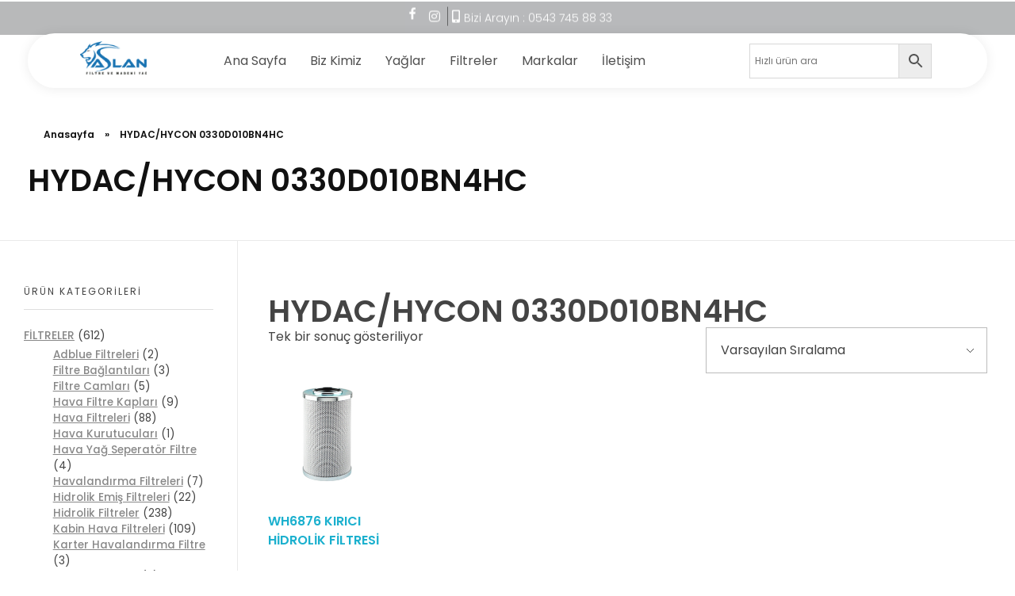

--- FILE ---
content_type: text/html; charset=UTF-8
request_url: https://aslanfiltre.com/urun-etiketi/hydac-hycon-0330d010bn4hc/
body_size: 18843
content:
<!DOCTYPE html>
<!--[if IE 9 ]>   <html class="no-js oldie ie9 ie" lang="tr" > <![endif]-->
<!--[if (gt IE 9)|!(IE)]><!--> <html class="no-js" lang="tr" > <!--<![endif]-->
<head>
        <meta charset="UTF-8" >
        <meta http-equiv="X-UA-Compatible" content="IE=edge">
        <!-- devices setting -->
        <meta name="viewport"   content="initial-scale=1,user-scalable=no,width=device-width">

<!-- outputs by wp_head -->
<meta name='robots' content='index, follow, max-image-preview:large, max-snippet:-1, max-video-preview:-1' />

	<!-- This site is optimized with the Yoast SEO plugin v25.6 - https://yoast.com/wordpress/plugins/seo/ -->
	<title>HYDAC/HYCON 0330D010BN4HC arşivleri - Aslan Filtre</title>
	<link rel="canonical" href="https://aslanfiltre.com/urun-etiketi/hydac-hycon-0330d010bn4hc/" />
	<meta property="og:locale" content="tr_TR" />
	<meta property="og:type" content="article" />
	<meta property="og:title" content="HYDAC/HYCON 0330D010BN4HC arşivleri - Aslan Filtre" />
	<meta property="og:url" content="https://aslanfiltre.com/urun-etiketi/hydac-hycon-0330d010bn4hc/" />
	<meta property="og:site_name" content="Aslan Filtre" />
	<meta name="twitter:card" content="summary_large_image" />
	<script type="application/ld+json" class="yoast-schema-graph">{"@context":"https://schema.org","@graph":[{"@type":"CollectionPage","@id":"https://aslanfiltre.com/urun-etiketi/hydac-hycon-0330d010bn4hc/","url":"https://aslanfiltre.com/urun-etiketi/hydac-hycon-0330d010bn4hc/","name":"HYDAC/HYCON 0330D010BN4HC arşivleri - Aslan Filtre","isPartOf":{"@id":"https://aslanfiltre.com/#website"},"primaryImageOfPage":{"@id":"https://aslanfiltre.com/urun-etiketi/hydac-hycon-0330d010bn4hc/#primaryimage"},"image":{"@id":"https://aslanfiltre.com/urun-etiketi/hydac-hycon-0330d010bn4hc/#primaryimage"},"thumbnailUrl":"https://aslanfiltre.com/wp-content/uploads/2024/12/23045mg-aslanfiltre.png","breadcrumb":{"@id":"https://aslanfiltre.com/urun-etiketi/hydac-hycon-0330d010bn4hc/#breadcrumb"},"inLanguage":"tr"},{"@type":"ImageObject","inLanguage":"tr","@id":"https://aslanfiltre.com/urun-etiketi/hydac-hycon-0330d010bn4hc/#primaryimage","url":"https://aslanfiltre.com/wp-content/uploads/2024/12/23045mg-aslanfiltre.png","contentUrl":"https://aslanfiltre.com/wp-content/uploads/2024/12/23045mg-aslanfiltre.png","width":308,"height":271},{"@type":"BreadcrumbList","@id":"https://aslanfiltre.com/urun-etiketi/hydac-hycon-0330d010bn4hc/#breadcrumb","itemListElement":[{"@type":"ListItem","position":1,"name":"Anasayfa","item":"https://aslanfiltre.com/"},{"@type":"ListItem","position":2,"name":"HYDAC/HYCON 0330D010BN4HC"}]},{"@type":"WebSite","@id":"https://aslanfiltre.com/#website","url":"https://aslanfiltre.com/","name":"Aslan Filtre","description":"","publisher":{"@id":"https://aslanfiltre.com/#organization"},"potentialAction":[{"@type":"SearchAction","target":{"@type":"EntryPoint","urlTemplate":"https://aslanfiltre.com/?s={search_term_string}"},"query-input":{"@type":"PropertyValueSpecification","valueRequired":true,"valueName":"search_term_string"}}],"inLanguage":"tr"},{"@type":"Organization","@id":"https://aslanfiltre.com/#organization","name":"Aslan Filtre","url":"https://aslanfiltre.com/","logo":{"@type":"ImageObject","inLanguage":"tr","@id":"https://aslanfiltre.com/#/schema/logo/image/","url":"https://aslanfiltre.com/wp-content/uploads/2022/08/aslan-filtre-yag-is-makinesi-agir-vasita-mersin-logo-subeler.png","contentUrl":"https://aslanfiltre.com/wp-content/uploads/2022/08/aslan-filtre-yag-is-makinesi-agir-vasita-mersin-logo-subeler.png","width":150,"height":50,"caption":"Aslan Filtre"},"image":{"@id":"https://aslanfiltre.com/#/schema/logo/image/"},"sameAs":["https://www.facebook.com/mhmtsln63","https://www.instagram.com/aslan_filtre/"]}]}</script>
	<!-- / Yoast SEO plugin. -->


<link rel='dns-prefetch' href='//fonts.googleapis.com' />
<style id='wp-img-auto-sizes-contain-inline-css'>
img:is([sizes=auto i],[sizes^="auto," i]){contain-intrinsic-size:3000px 1500px}
/*# sourceURL=wp-img-auto-sizes-contain-inline-css */
</style>

<link rel='stylesheet' id='premium-addons-css' href='https://aslanfiltre.com/wp-content/plugins/premium-addons-for-elementor/assets/frontend/min-css/premium-addons.min.css?ver=4.11.24' media='all' />
<style id='wp-emoji-styles-inline-css'>

	img.wp-smiley, img.emoji {
		display: inline !important;
		border: none !important;
		box-shadow: none !important;
		height: 1em !important;
		width: 1em !important;
		margin: 0 0.07em !important;
		vertical-align: -0.1em !important;
		background: none !important;
		padding: 0 !important;
	}
/*# sourceURL=wp-emoji-styles-inline-css */
</style>
<link rel='stylesheet' id='wp-block-library-css' href='https://aslanfiltre.com/wp-includes/css/dist/block-library/style.min.css?ver=6.9' media='all' />
<link rel='stylesheet' id='wc-blocks-style-css' href='https://aslanfiltre.com/wp-content/plugins/woocommerce/assets/client/blocks/wc-blocks.css?ver=wc-10.0.5' media='all' />
<style id='global-styles-inline-css'>
:root{--wp--preset--aspect-ratio--square: 1;--wp--preset--aspect-ratio--4-3: 4/3;--wp--preset--aspect-ratio--3-4: 3/4;--wp--preset--aspect-ratio--3-2: 3/2;--wp--preset--aspect-ratio--2-3: 2/3;--wp--preset--aspect-ratio--16-9: 16/9;--wp--preset--aspect-ratio--9-16: 9/16;--wp--preset--color--black: #000000;--wp--preset--color--cyan-bluish-gray: #abb8c3;--wp--preset--color--white: #ffffff;--wp--preset--color--pale-pink: #f78da7;--wp--preset--color--vivid-red: #cf2e2e;--wp--preset--color--luminous-vivid-orange: #ff6900;--wp--preset--color--luminous-vivid-amber: #fcb900;--wp--preset--color--light-green-cyan: #7bdcb5;--wp--preset--color--vivid-green-cyan: #00d084;--wp--preset--color--pale-cyan-blue: #8ed1fc;--wp--preset--color--vivid-cyan-blue: #0693e3;--wp--preset--color--vivid-purple: #9b51e0;--wp--preset--gradient--vivid-cyan-blue-to-vivid-purple: linear-gradient(135deg,rgb(6,147,227) 0%,rgb(155,81,224) 100%);--wp--preset--gradient--light-green-cyan-to-vivid-green-cyan: linear-gradient(135deg,rgb(122,220,180) 0%,rgb(0,208,130) 100%);--wp--preset--gradient--luminous-vivid-amber-to-luminous-vivid-orange: linear-gradient(135deg,rgb(252,185,0) 0%,rgb(255,105,0) 100%);--wp--preset--gradient--luminous-vivid-orange-to-vivid-red: linear-gradient(135deg,rgb(255,105,0) 0%,rgb(207,46,46) 100%);--wp--preset--gradient--very-light-gray-to-cyan-bluish-gray: linear-gradient(135deg,rgb(238,238,238) 0%,rgb(169,184,195) 100%);--wp--preset--gradient--cool-to-warm-spectrum: linear-gradient(135deg,rgb(74,234,220) 0%,rgb(151,120,209) 20%,rgb(207,42,186) 40%,rgb(238,44,130) 60%,rgb(251,105,98) 80%,rgb(254,248,76) 100%);--wp--preset--gradient--blush-light-purple: linear-gradient(135deg,rgb(255,206,236) 0%,rgb(152,150,240) 100%);--wp--preset--gradient--blush-bordeaux: linear-gradient(135deg,rgb(254,205,165) 0%,rgb(254,45,45) 50%,rgb(107,0,62) 100%);--wp--preset--gradient--luminous-dusk: linear-gradient(135deg,rgb(255,203,112) 0%,rgb(199,81,192) 50%,rgb(65,88,208) 100%);--wp--preset--gradient--pale-ocean: linear-gradient(135deg,rgb(255,245,203) 0%,rgb(182,227,212) 50%,rgb(51,167,181) 100%);--wp--preset--gradient--electric-grass: linear-gradient(135deg,rgb(202,248,128) 0%,rgb(113,206,126) 100%);--wp--preset--gradient--midnight: linear-gradient(135deg,rgb(2,3,129) 0%,rgb(40,116,252) 100%);--wp--preset--font-size--small: 13px;--wp--preset--font-size--medium: 20px;--wp--preset--font-size--large: 36px;--wp--preset--font-size--x-large: 42px;--wp--preset--spacing--20: 0.44rem;--wp--preset--spacing--30: 0.67rem;--wp--preset--spacing--40: 1rem;--wp--preset--spacing--50: 1.5rem;--wp--preset--spacing--60: 2.25rem;--wp--preset--spacing--70: 3.38rem;--wp--preset--spacing--80: 5.06rem;--wp--preset--shadow--natural: 6px 6px 9px rgba(0, 0, 0, 0.2);--wp--preset--shadow--deep: 12px 12px 50px rgba(0, 0, 0, 0.4);--wp--preset--shadow--sharp: 6px 6px 0px rgba(0, 0, 0, 0.2);--wp--preset--shadow--outlined: 6px 6px 0px -3px rgb(255, 255, 255), 6px 6px rgb(0, 0, 0);--wp--preset--shadow--crisp: 6px 6px 0px rgb(0, 0, 0);}:where(.is-layout-flex){gap: 0.5em;}:where(.is-layout-grid){gap: 0.5em;}body .is-layout-flex{display: flex;}.is-layout-flex{flex-wrap: wrap;align-items: center;}.is-layout-flex > :is(*, div){margin: 0;}body .is-layout-grid{display: grid;}.is-layout-grid > :is(*, div){margin: 0;}:where(.wp-block-columns.is-layout-flex){gap: 2em;}:where(.wp-block-columns.is-layout-grid){gap: 2em;}:where(.wp-block-post-template.is-layout-flex){gap: 1.25em;}:where(.wp-block-post-template.is-layout-grid){gap: 1.25em;}.has-black-color{color: var(--wp--preset--color--black) !important;}.has-cyan-bluish-gray-color{color: var(--wp--preset--color--cyan-bluish-gray) !important;}.has-white-color{color: var(--wp--preset--color--white) !important;}.has-pale-pink-color{color: var(--wp--preset--color--pale-pink) !important;}.has-vivid-red-color{color: var(--wp--preset--color--vivid-red) !important;}.has-luminous-vivid-orange-color{color: var(--wp--preset--color--luminous-vivid-orange) !important;}.has-luminous-vivid-amber-color{color: var(--wp--preset--color--luminous-vivid-amber) !important;}.has-light-green-cyan-color{color: var(--wp--preset--color--light-green-cyan) !important;}.has-vivid-green-cyan-color{color: var(--wp--preset--color--vivid-green-cyan) !important;}.has-pale-cyan-blue-color{color: var(--wp--preset--color--pale-cyan-blue) !important;}.has-vivid-cyan-blue-color{color: var(--wp--preset--color--vivid-cyan-blue) !important;}.has-vivid-purple-color{color: var(--wp--preset--color--vivid-purple) !important;}.has-black-background-color{background-color: var(--wp--preset--color--black) !important;}.has-cyan-bluish-gray-background-color{background-color: var(--wp--preset--color--cyan-bluish-gray) !important;}.has-white-background-color{background-color: var(--wp--preset--color--white) !important;}.has-pale-pink-background-color{background-color: var(--wp--preset--color--pale-pink) !important;}.has-vivid-red-background-color{background-color: var(--wp--preset--color--vivid-red) !important;}.has-luminous-vivid-orange-background-color{background-color: var(--wp--preset--color--luminous-vivid-orange) !important;}.has-luminous-vivid-amber-background-color{background-color: var(--wp--preset--color--luminous-vivid-amber) !important;}.has-light-green-cyan-background-color{background-color: var(--wp--preset--color--light-green-cyan) !important;}.has-vivid-green-cyan-background-color{background-color: var(--wp--preset--color--vivid-green-cyan) !important;}.has-pale-cyan-blue-background-color{background-color: var(--wp--preset--color--pale-cyan-blue) !important;}.has-vivid-cyan-blue-background-color{background-color: var(--wp--preset--color--vivid-cyan-blue) !important;}.has-vivid-purple-background-color{background-color: var(--wp--preset--color--vivid-purple) !important;}.has-black-border-color{border-color: var(--wp--preset--color--black) !important;}.has-cyan-bluish-gray-border-color{border-color: var(--wp--preset--color--cyan-bluish-gray) !important;}.has-white-border-color{border-color: var(--wp--preset--color--white) !important;}.has-pale-pink-border-color{border-color: var(--wp--preset--color--pale-pink) !important;}.has-vivid-red-border-color{border-color: var(--wp--preset--color--vivid-red) !important;}.has-luminous-vivid-orange-border-color{border-color: var(--wp--preset--color--luminous-vivid-orange) !important;}.has-luminous-vivid-amber-border-color{border-color: var(--wp--preset--color--luminous-vivid-amber) !important;}.has-light-green-cyan-border-color{border-color: var(--wp--preset--color--light-green-cyan) !important;}.has-vivid-green-cyan-border-color{border-color: var(--wp--preset--color--vivid-green-cyan) !important;}.has-pale-cyan-blue-border-color{border-color: var(--wp--preset--color--pale-cyan-blue) !important;}.has-vivid-cyan-blue-border-color{border-color: var(--wp--preset--color--vivid-cyan-blue) !important;}.has-vivid-purple-border-color{border-color: var(--wp--preset--color--vivid-purple) !important;}.has-vivid-cyan-blue-to-vivid-purple-gradient-background{background: var(--wp--preset--gradient--vivid-cyan-blue-to-vivid-purple) !important;}.has-light-green-cyan-to-vivid-green-cyan-gradient-background{background: var(--wp--preset--gradient--light-green-cyan-to-vivid-green-cyan) !important;}.has-luminous-vivid-amber-to-luminous-vivid-orange-gradient-background{background: var(--wp--preset--gradient--luminous-vivid-amber-to-luminous-vivid-orange) !important;}.has-luminous-vivid-orange-to-vivid-red-gradient-background{background: var(--wp--preset--gradient--luminous-vivid-orange-to-vivid-red) !important;}.has-very-light-gray-to-cyan-bluish-gray-gradient-background{background: var(--wp--preset--gradient--very-light-gray-to-cyan-bluish-gray) !important;}.has-cool-to-warm-spectrum-gradient-background{background: var(--wp--preset--gradient--cool-to-warm-spectrum) !important;}.has-blush-light-purple-gradient-background{background: var(--wp--preset--gradient--blush-light-purple) !important;}.has-blush-bordeaux-gradient-background{background: var(--wp--preset--gradient--blush-bordeaux) !important;}.has-luminous-dusk-gradient-background{background: var(--wp--preset--gradient--luminous-dusk) !important;}.has-pale-ocean-gradient-background{background: var(--wp--preset--gradient--pale-ocean) !important;}.has-electric-grass-gradient-background{background: var(--wp--preset--gradient--electric-grass) !important;}.has-midnight-gradient-background{background: var(--wp--preset--gradient--midnight) !important;}.has-small-font-size{font-size: var(--wp--preset--font-size--small) !important;}.has-medium-font-size{font-size: var(--wp--preset--font-size--medium) !important;}.has-large-font-size{font-size: var(--wp--preset--font-size--large) !important;}.has-x-large-font-size{font-size: var(--wp--preset--font-size--x-large) !important;}
/*# sourceURL=global-styles-inline-css */
</style>

<style id='classic-theme-styles-inline-css'>
/*! This file is auto-generated */
.wp-block-button__link{color:#fff;background-color:#32373c;border-radius:9999px;box-shadow:none;text-decoration:none;padding:calc(.667em + 2px) calc(1.333em + 2px);font-size:1.125em}.wp-block-file__button{background:#32373c;color:#fff;text-decoration:none}
/*# sourceURL=/wp-includes/css/classic-themes.min.css */
</style>
<link rel='stylesheet' id='woocommerce-layout-css' href='https://aslanfiltre.com/wp-content/plugins/woocommerce/assets/css/woocommerce-layout.css?ver=10.0.5' media='all' />
<link rel='stylesheet' id='woocommerce-smallscreen-css' href='https://aslanfiltre.com/wp-content/plugins/woocommerce/assets/css/woocommerce-smallscreen.css?ver=10.0.5' media='only screen and (max-width: 768px)' />
<link rel='stylesheet' id='woocommerce-general-css' href='https://aslanfiltre.com/wp-content/plugins/woocommerce/assets/css/woocommerce.css?ver=10.0.5' media='all' />
<style id='woocommerce-inline-inline-css'>
.woocommerce form .form-row .required { visibility: visible; }
/*# sourceURL=woocommerce-inline-inline-css */
</style>
<link rel='stylesheet' id='aws-style-css' href='https://aslanfiltre.com/wp-content/plugins/advanced-woo-search/assets/css/common.min.css?ver=3.39' media='all' />
<link rel='stylesheet' id='brands-styles-css' href='https://aslanfiltre.com/wp-content/plugins/woocommerce/assets/css/brands.css?ver=10.0.5' media='all' />
<link rel='stylesheet' id='auxin-base-css' href='https://aslanfiltre.com/wp-content/themes/phlox/css/base.css?ver=2.17.7' media='all' />
<link rel='stylesheet' id='auxin-front-icon-css' href='https://aslanfiltre.com/wp-content/themes/phlox/css/auxin-icon.css?ver=2.17.7' media='all' />
<link rel='stylesheet' id='auxin-main-css' href='https://aslanfiltre.com/wp-content/themes/phlox/css/main.css?ver=2.17.7' media='all' />
<link rel='stylesheet' id='auxin-child-css' href='https://aslanfiltre.com/wp-content/themes/phlox-child/style.css?ver=2.17.7' media='all' />
<link rel='stylesheet' id='auxin-fonts-google-css' href='//fonts.googleapis.com/css?family=Poppins%3A100%2C100italic%2C200%2C200italic%2C300%2C300italic%2Cregular%2Citalic%2C500%2C500italic%2C600%2C600italic%2C700%2C700italic%2C800%2C800italic%2C900%2C900italic%7COpen+Sans%3A300%2C300italic%2Cregular%2Citalic%2C600%2C600italic%2C700%2C700italic%2C800%2C800italic%7CHeebo%3A100%2C300%2Cregular%2C500%2C700%2C800%2C900&#038;ver=8.2' media='all' />
<link rel='stylesheet' id='auxin-custom-css' href='https://aslanfiltre.com/wp-content/uploads/phlox/custom.css?ver=8.2' media='all' />
<link rel='stylesheet' id='auxin-elementor-base-css' href='https://aslanfiltre.com/wp-content/themes/phlox/css/other/elementor.css?ver=2.17.7' media='all' />
<link rel='stylesheet' id='elementor-frontend-css' href='https://aslanfiltre.com/wp-content/plugins/elementor/assets/css/frontend.min.css?ver=3.30.4' media='all' />
<link rel='stylesheet' id='elementor-post-2097-css' href='https://aslanfiltre.com/wp-content/uploads/elementor/css/post-2097.css?ver=1761892724' media='all' />
<link rel='stylesheet' id='elementor-post-2096-css' href='https://aslanfiltre.com/wp-content/uploads/elementor/css/post-2096.css?ver=1762809710' media='all' />
<link rel='stylesheet' id='elementor-gf-local-poppins-css' href='https://aslanfiltre.com/wp-content/uploads/elementor/google-fonts/css/poppins.css?ver=1754084105' media='all' />
<link rel='stylesheet' id='elementor-icons-shared-0-css' href='https://aslanfiltre.com/wp-content/plugins/elementor/assets/lib/font-awesome/css/fontawesome.min.css?ver=5.15.3' media='all' />
<link rel='stylesheet' id='elementor-icons-fa-brands-css' href='https://aslanfiltre.com/wp-content/plugins/elementor/assets/lib/font-awesome/css/brands.min.css?ver=5.15.3' media='all' />
<link rel='stylesheet' id='elementor-icons-fa-solid-css' href='https://aslanfiltre.com/wp-content/plugins/elementor/assets/lib/font-awesome/css/solid.min.css?ver=5.15.3' media='all' />
<script src="https://aslanfiltre.com/wp-includes/js/jquery/jquery.min.js?ver=3.7.1" id="jquery-core-js"></script>
<script src="https://aslanfiltre.com/wp-includes/js/jquery/jquery-migrate.min.js?ver=3.4.1" id="jquery-migrate-js"></script>
<script src="https://aslanfiltre.com/wp-content/plugins/woocommerce/assets/js/jquery-blockui/jquery.blockUI.min.js?ver=2.7.0-wc.10.0.5" id="jquery-blockui-js" defer data-wp-strategy="defer"></script>
<script id="wc-add-to-cart-js-extra">
var wc_add_to_cart_params = {"ajax_url":"/wp-admin/admin-ajax.php","wc_ajax_url":"/?wc-ajax=%%endpoint%%","i18n_view_cart":"Sepetim","cart_url":"https://aslanfiltre.com","is_cart":"","cart_redirect_after_add":"no"};
//# sourceURL=wc-add-to-cart-js-extra
</script>
<script src="https://aslanfiltre.com/wp-content/plugins/woocommerce/assets/js/frontend/add-to-cart.min.js?ver=10.0.5" id="wc-add-to-cart-js" defer data-wp-strategy="defer"></script>
<script src="https://aslanfiltre.com/wp-content/plugins/woocommerce/assets/js/js-cookie/js.cookie.min.js?ver=2.1.4-wc.10.0.5" id="js-cookie-js" defer data-wp-strategy="defer"></script>
<script id="woocommerce-js-extra">
var woocommerce_params = {"ajax_url":"/wp-admin/admin-ajax.php","wc_ajax_url":"/?wc-ajax=%%endpoint%%","i18n_password_show":"\u015eifreyi g\u00f6ster","i18n_password_hide":"\u015eifreyi gizle"};
//# sourceURL=woocommerce-js-extra
</script>
<script src="https://aslanfiltre.com/wp-content/plugins/woocommerce/assets/js/frontend/woocommerce.min.js?ver=10.0.5" id="woocommerce-js" defer data-wp-strategy="defer"></script>
<script id="auxin-modernizr-js-extra">
var auxin = {"ajax_url":"https://aslanfiltre.com/wp-admin/admin-ajax.php","is_rtl":"","is_reponsive":"1","is_framed":"","frame_width":"20","wpml_lang":"en","uploadbaseurl":"https://aslanfiltre.com/wp-content/uploads","nonce":"3e17d5e54c"};
//# sourceURL=auxin-modernizr-js-extra
</script>
<script id="auxin-modernizr-js-before">
/* < ![CDATA[ */
function auxinNS(n){for(var e=n.split("."),a=window,i="",r=e.length,t=0;r>t;t++)"window"!=e[t]&&(i=e[t],a[i]=a[i]||{},a=a[i]);return a;}
/* ]]> */
//# sourceURL=auxin-modernizr-js-before
</script>
<script src="https://aslanfiltre.com/wp-content/themes/phlox/js/solo/modernizr-custom.min.js?ver=2.17.7" id="auxin-modernizr-js"></script>
<meta name="generator" content="WordPress 6.9" />
<meta name="generator" content="WooCommerce 10.0.5" />
<!-- Chrome, Firefox OS and Opera -->
<meta name="theme-color" content="#1bb0ce" />
<!-- Windows Phone -->
<meta name="msapplication-navbutton-color" content="#1bb0ce" />
<!-- iOS Safari -->
<meta name="apple-mobile-web-app-capable" content="yes">
<meta name="apple-mobile-web-app-status-bar-style" content="black-translucent">

	<noscript><style>.woocommerce-product-gallery{ opacity: 1 !important; }</style></noscript>
	<meta name="generator" content="Elementor 3.30.4; features: additional_custom_breakpoints; settings: css_print_method-external, google_font-enabled, font_display-auto">
			<style>
				.e-con.e-parent:nth-of-type(n+4):not(.e-lazyloaded):not(.e-no-lazyload),
				.e-con.e-parent:nth-of-type(n+4):not(.e-lazyloaded):not(.e-no-lazyload) * {
					background-image: none !important;
				}
				@media screen and (max-height: 1024px) {
					.e-con.e-parent:nth-of-type(n+3):not(.e-lazyloaded):not(.e-no-lazyload),
					.e-con.e-parent:nth-of-type(n+3):not(.e-lazyloaded):not(.e-no-lazyload) * {
						background-image: none !important;
					}
				}
				@media screen and (max-height: 640px) {
					.e-con.e-parent:nth-of-type(n+2):not(.e-lazyloaded):not(.e-no-lazyload),
					.e-con.e-parent:nth-of-type(n+2):not(.e-lazyloaded):not(.e-no-lazyload) * {
						background-image: none !important;
					}
				}
			</style>
			<link rel="icon" href="https://aslanfiltre.com/wp-content/uploads/2022/08/cropped-aslan-filtre-yag-is-makinesi-agir-vasita-mersin--32x32.png" sizes="32x32" />
<link rel="icon" href="https://aslanfiltre.com/wp-content/uploads/2022/08/cropped-aslan-filtre-yag-is-makinesi-agir-vasita-mersin--192x192.png" sizes="192x192" />
<link rel="apple-touch-icon" href="https://aslanfiltre.com/wp-content/uploads/2022/08/cropped-aslan-filtre-yag-is-makinesi-agir-vasita-mersin--180x180.png" />
<meta name="msapplication-TileImage" content="https://aslanfiltre.com/wp-content/uploads/2022/08/cropped-aslan-filtre-yag-is-makinesi-agir-vasita-mersin--270x270.png" />
		<style id="wp-custom-css">
			.elementor-2097 .elementor-element.elementor-element-bd91d9d .aux-item-content::after {
   background-color: #287DB7!important;		</style>
		<!-- end wp_head -->
<link rel='stylesheet' id='e-animation-fadeInDown-css' href='https://aslanfiltre.com/wp-content/plugins/elementor/assets/lib/animations/styles/fadeInDown.min.css?ver=3.30.4' media='all' />
<link rel='stylesheet' id='e-animation-fadeInUp-css' href='https://aslanfiltre.com/wp-content/plugins/elementor/assets/lib/animations/styles/fadeInUp.min.css?ver=3.30.4' media='all' />
<link rel='stylesheet' id='e-animation-fadeInRight-css' href='https://aslanfiltre.com/wp-content/plugins/elementor/assets/lib/animations/styles/fadeInRight.min.css?ver=3.30.4' media='all' />
<link rel='stylesheet' id='widget-heading-css' href='https://aslanfiltre.com/wp-content/plugins/elementor/assets/css/widget-heading.min.css?ver=3.30.4' media='all' />
<link rel='stylesheet' id='widget-image-css' href='https://aslanfiltre.com/wp-content/plugins/elementor/assets/css/widget-image.min.css?ver=3.30.4' media='all' />
<link rel='stylesheet' id='e-animation-fadeIn-css' href='https://aslanfiltre.com/wp-content/plugins/elementor/assets/lib/animations/styles/fadeIn.min.css?ver=3.30.4' media='all' />
<link rel='stylesheet' id='e-shapes-css' href='https://aslanfiltre.com/wp-content/plugins/elementor/assets/css/conditionals/shapes.min.css?ver=3.30.4' media='all' />
<link rel='stylesheet' id='joinchat-css' href='https://aslanfiltre.com/wp-content/plugins/creame-whatsapp-me/public/css/joinchat.min.css?ver=6.0.6' media='all' />
<link rel='stylesheet' id='elementor-icons-css' href='https://aslanfiltre.com/wp-content/plugins/elementor/assets/lib/eicons/css/elementor-icons.min.css?ver=5.43.0' media='all' />
<link rel='stylesheet' id='elementor-post-2072-css' href='https://aslanfiltre.com/wp-content/uploads/elementor/css/post-2072.css?ver=1754085482' media='all' />
<link rel='stylesheet' id='auxin-elementor-widgets-css' href='https://aslanfiltre.com/wp-content/plugins/auxin-elements/admin/assets/css/elementor-widgets.css?ver=2.17.9' media='all' />
<link rel='stylesheet' id='mediaelement-css' href='https://aslanfiltre.com/wp-includes/js/mediaelement/mediaelementplayer-legacy.min.css?ver=4.2.17' media='all' />
<link rel='stylesheet' id='wp-mediaelement-css' href='https://aslanfiltre.com/wp-includes/js/mediaelement/wp-mediaelement.min.css?ver=6.9' media='all' />
</head>


<body class="archive tax-product_tag term-hydac-hycon-0330d010bn4hc term-22754 wp-custom-logo wp-theme-phlox wp-child-theme-phlox-child theme-phlox woocommerce woocommerce-page woocommerce-no-js elementor-default elementor-kit-2072 phlox aux-dom-unready aux-full-width aux-resp aux-s-fhd  aux-page-animation-off _auxels"  data-framed="">


<div id="inner-body">

    <header class="aux-elementor-header" id="site-elementor-header" itemscope="itemscope" itemtype="https://schema.org/WPHeader" data-sticky-height="80"  >
        <div class="aux-wrapper">
            <div class="aux-header aux-header-elements-wrapper">
            		<div data-elementor-type="header" data-elementor-id="2097" class="elementor elementor-2097">
						<section class="elementor-section elementor-top-section elementor-element elementor-element-922e751 elementor-section-full_width elementor-section-height-default elementor-section-height-default elementor-invisible" data-id="922e751" data-element_type="section" data-settings="{&quot;animation&quot;:&quot;fadeInUp&quot;,&quot;background_background&quot;:&quot;classic&quot;,&quot;animation_delay&quot;:1000}">
						<div class="elementor-container elementor-column-gap-default">
					<div class="aux-parallax-section elementor-column elementor-col-100 elementor-top-column elementor-element elementor-element-6d0511c" data-id="6d0511c" data-element_type="column">
			<div class="elementor-widget-wrap elementor-element-populated">
						<div class="elementor-element elementor-element-7763be7 elementor-widget__width-auto elementor-hidden-phone elementor-widget elementor-widget-aux_icon_list" data-id="7763be7" data-element_type="widget" data-widget_type="aux_icon_list.default">
				<div class="elementor-widget-container">
					<section class="widget-container aux-widget-icon-list aux-parent-au62016eaf"><div class="widget-inner"><div class="aux-widget-icon-list-inner"><ul class="aux-icon-list-items aux-direction-horizontal"><li class="aux-icon-list-item aux-list-item-has-icon aux-icon-list-item-54087cb elementor-repeater-item-54087cb"><a class="aux-icon-list-link" href="https://www.facebook.com/mhmtsln63" target="_blank"><i aria-hidden="true" class="aux-icon-list-icon auxicon auxicon-facebook"></i></a></li><li class="aux-icon-list-item aux-list-item-has-icon aux-icon-list-item-a60b7ea elementor-repeater-item-a60b7ea"><a class="aux-icon-list-link" href="https://www.instagram.com/aslan_filtre/" target="_blank"><i aria-hidden="true" class="aux-icon-list-icon fab fa-instagram"></i></a></li></ul></div></div></section><!-- widget-container -->				</div>
				</div>
				<div class="elementor-element elementor-element-cdf8a48 elementor-widget__width-auto animated-fast elementor-invisible elementor-widget elementor-widget-aux_icon_list" data-id="cdf8a48" data-element_type="widget" data-settings="{&quot;_animation&quot;:&quot;fadeInDown&quot;}" data-widget_type="aux_icon_list.default">
				<div class="elementor-widget-container">
					<section class="widget-container aux-widget-icon-list aux-parent-auc285da25"><div class="widget-inner"><div class="aux-widget-icon-list-inner"><ul class="aux-icon-list-items aux-direction-horizontal"><li class="aux-icon-list-item aux-list-item-has-icon aux-icon-list-item-397689c elementor-repeater-item-397689c"><a class="aux-icon-list-link" href="tel:+905437458833"><i aria-hidden="true" class="aux-icon-list-icon fas fa-mobile-alt"></i><span class="aux-icon-list-text">Bizi Arayın : 0543 745 88 33</span></a></li></ul></div></div></section><!-- widget-container -->				</div>
				</div>
					</div>
		</div>
					</div>
		</section>
				<section class="elementor-section elementor-top-section elementor-element elementor-element-144c666 aux-business-header animated-fast elementor-section-stretched elementor-section-boxed elementor-section-height-default elementor-section-height-default elementor-invisible" data-id="144c666" data-element_type="section" data-settings="{&quot;animation&quot;:&quot;fadeInDown&quot;,&quot;animation_delay&quot;:0,&quot;stretch_section&quot;:&quot;section-stretched&quot;}">
						<div class="elementor-container elementor-column-gap-default">
					<div class="aux-parallax-section elementor-column elementor-col-100 elementor-top-column elementor-element elementor-element-451b290" data-id="451b290" data-element_type="column" data-settings="{&quot;background_background&quot;:&quot;classic&quot;}">
			<div class="elementor-widget-wrap elementor-element-populated">
						<section class="elementor-section elementor-inner-section elementor-element elementor-element-8971e12 elementor-section-full_width elementor-section-height-default elementor-section-height-default" data-id="8971e12" data-element_type="section">
						<div class="elementor-container elementor-column-gap-default">
					<div class="aux-parallax-section elementor-column elementor-col-50 elementor-inner-column elementor-element elementor-element-5015392" data-id="5015392" data-element_type="column">
			<div class="elementor-widget-wrap elementor-element-populated">
						<div class="elementor-element elementor-element-af5edb5 elementor-widget__width-initial elementor-widget elementor-widget-aux_logo" data-id="af5edb5" data-element_type="widget" data-widget_type="aux_logo.default">
				<div class="elementor-widget-container">
					<div class="aux-widget-logo"><a class="aux-logo-anchor aux-has-logo" title="Aslan Filtre" href="https://aslanfiltre.com/"><img width="150" height="50" src="https://aslanfiltre.com/wp-content/uploads/2022/08/aslan-filtre-yag-is-makinesi-agir-vasita-mersin-logo-subeler.png" class="aux-attachment aux-featured-image attachment-150x50 aux-attachment-id-2475 " alt="aslan-filtre-yag-is-makinesi-agir-vasita-mersin-logo-subeler" data-ratio="3" data-original-w="150" /></a><section class="aux-logo-text"><h3 class="site-title"><a href="https://aslanfiltre.com/" title="Aslan Filtre">Aslan Filtre</a></h3></section></div>				</div>
				</div>
				<div class="elementor-element elementor-element-bd91d9d elementor-widget__width-auto elementor-widget elementor-widget-aux_menu_box" data-id="bd91d9d" data-element_type="widget" data-settings="{&quot;_animation_mobile&quot;:&quot;fadeInRight&quot;}" data-widget_type="aux_menu_box.default">
				<div class="elementor-widget-container">
					<div class="aux-elementor-header-menu aux-nav-menu-element aux-nav-menu-element-bd91d9d"><div class="aux-burger-box" data-target-panel="overlay" data-target-content=".elementor-element-bd91d9d .aux-master-menu"><div class="aux-burger aux-thick-medium"><span class="mid-line"></span></div></div><!-- start master menu -->
<nav id="master-menu-elementor-bd91d9d" class="menu-header-menu-container">

	<ul id="menu-header-menu" class="aux-master-menu aux-no-js aux-skin-minimal-center aux-fade-nav aux-with-indicator aux-horizontal" data-type="horizontal"  data-switch-type="toggle" data-switch-parent=".elementor-element-bd91d9d .aux-fs-popup .aux-fs-menu" data-switch-width="1025"  >
		<!-- start single menu -->
		<li id="menu-item-2127" class="menu-item menu-item-type-post_type menu-item-object-page menu-item-home menu-item-2127 aux-menu-depth-0 aux-menu-root-1 aux-menu-item">
			<a href="https://aslanfiltre.com/" class="aux-item-content">
				<span class="aux-menu-label">Ana Sayfa</span>
			</a>
		</li>
		<!-- end single menu -->
		<!-- start single menu -->
		<li id="menu-item-2120" class="menu-item menu-item-type-post_type menu-item-object-page menu-item-2120 aux-menu-depth-0 aux-menu-root-2 aux-menu-item">
			<a href="https://aslanfiltre.com/bizkimiz/" class="aux-item-content">
				<span class="aux-menu-label">Biz Kimiz</span>
			</a>
		</li>
		<!-- end single menu -->
		<!-- start single menu -->
		<li id="menu-item-2116" class="menu-item menu-item-type-post_type menu-item-object-page menu-item-2116 aux-menu-depth-0 aux-menu-root-3 aux-menu-item">
			<a href="https://aslanfiltre.com/yaglar/" class="aux-item-content">
				<span class="aux-menu-label">Yağlar</span>
			</a>
		</li>
		<!-- end single menu -->
		<!-- start single menu -->
		<li id="menu-item-2219" class="menu-item menu-item-type-post_type menu-item-object-page menu-item-2219 aux-menu-depth-0 aux-menu-root-4 aux-menu-item">
			<a href="https://aslanfiltre.com/urunler/" class="aux-item-content">
				<span class="aux-menu-label">Filtreler</span>
			</a>
		</li>
		<!-- end single menu -->
		<!-- start single menu -->
		<li id="menu-item-2117" class="menu-item menu-item-type-post_type menu-item-object-page menu-item-2117 aux-menu-depth-0 aux-menu-root-5 aux-menu-item">
			<a href="https://aslanfiltre.com/markalar/" class="aux-item-content">
				<span class="aux-menu-label">Markalar</span>
			</a>
		</li>
		<!-- end single menu -->
		<!-- start single menu -->
		<li id="menu-item-2119" class="menu-item menu-item-type-post_type menu-item-object-page menu-item-2119 aux-menu-depth-0 aux-menu-root-6 aux-menu-item">
			<a href="https://aslanfiltre.com/iletisim/" class="aux-item-content">
				<span class="aux-menu-label">İletişim</span>
			</a>
		</li>
		<!-- end single menu -->
	</ul>

</nav>
<!-- end master menu -->
<section class="aux-fs-popup aux-fs-menu-layout-center aux-indicator aux-has-menu-title"><div class="aux-panel-close"><div class="aux-close aux-cross-symbol aux-thick-medium"></div></div><div class="aux-fs-menu" data-menu-title="Aslan Filtre"></div></section></div><style>@media only screen and (min-width: 1026px) { .elementor-element-bd91d9d .aux-burger-box { display: none } }</style>				</div>
				</div>
					</div>
		</div>
				<div class="aux-parallax-section elementor-column elementor-col-50 elementor-inner-column elementor-element elementor-element-f268244" data-id="f268244" data-element_type="column">
			<div class="elementor-widget-wrap elementor-element-populated">
						<div class="elementor-element elementor-element-4cc058b elementor-widget__width-initial elementor-widget-mobile__width-initial elementor-hidden-tablet elementor-hidden-mobile elementor-widget elementor-widget-shortcode" data-id="4cc058b" data-element_type="widget" data-widget_type="shortcode.default">
				<div class="elementor-widget-container">
							<div class="elementor-shortcode"><div class="aws-container" data-url="/?wc-ajax=aws_action" data-siteurl="https://aslanfiltre.com" data-lang="" data-show-loader="true" data-show-more="true" data-show-page="true" data-ajax-search="true" data-show-clear="true" data-mobile-screen="false" data-use-analytics="false" data-min-chars="1" data-buttons-order="2" data-timeout="300" data-is-mobile="false" data-page-id="22754" data-tax="product_tag" ><form class="aws-search-form" action="https://aslanfiltre.com/" method="get" role="search" ><div class="aws-wrapper"><label class="aws-search-label" for="6968b21eab482">Hızlı ürün ara</label><input type="search" name="s" id="6968b21eab482" value="" class="aws-search-field" placeholder="Hızlı ürün ara" autocomplete="off" /><input type="hidden" name="post_type" value="product"><input type="hidden" name="type_aws" value="true"><div class="aws-search-clear"><span>×</span></div><div class="aws-loader"></div></div><div class="aws-search-btn aws-form-btn"><span class="aws-search-btn_icon"><svg focusable="false" xmlns="http://www.w3.org/2000/svg" viewBox="0 0 24 24" width="24px"><path d="M15.5 14h-.79l-.28-.27C15.41 12.59 16 11.11 16 9.5 16 5.91 13.09 3 9.5 3S3 5.91 3 9.5 5.91 16 9.5 16c1.61 0 3.09-.59 4.23-1.57l.27.28v.79l5 4.99L20.49 19l-4.99-5zm-6 0C7.01 14 5 11.99 5 9.5S7.01 5 9.5 5 14 7.01 14 9.5 11.99 14 9.5 14z"></path></svg></span></div></form></div></div>
						</div>
				</div>
					</div>
		</div>
					</div>
		</section>
					</div>
		</div>
					</div>
		</section>
				</div>
		            </div><!-- end of header-elements -->
        </div><!-- end of wrapper -->
    </header><!-- end header -->
        <header id="site-title" class="page-title-section">

            <div class="page-header aux-wrapper aux-boxed-container aux-top aux-dark" style="display:block; "   >

                
                <div class="aux-container" >

                    <p class="aux-breadcrumbs"><span><span><a href="https://aslanfiltre.com/">Anasayfa</a></span> &raquo; <span class="breadcrumb_last" aria-current="page">HYDAC/HYCON 0330D010BN4HC</span></span></p>
                                        <div class="aux-page-title-entry">
                                            <div class="aux-page-title-box">
                                                <section class="page-title-group" >
                                                                <h1 class="page-title">HYDAC/HYCON 0330D010BN4HC</h1>
                                                            </section>

                                                    </div>
                    </div><!-- end title entry -->
                                    </div>

                
            </div><!-- end page header -->
        </header> <!-- end page header -->
            <main id="main" class="aux-main aux-territory aux-template-type-default aux-archive aux-tax aux-shop-archive list-product aux-content-top-margin left-sidebar aux-has-sidebar aux-sidebar-style-border aux-user-entry" >
        <div class="aux-wrapper">
            <div class="aux-container aux-fold">
                <div id="primary" class="aux-primary" >
                    <div class="content" role="main"  >
    <header class="woocommerce-products-header">
			<h1 class="woocommerce-products-header__title page-title">HYDAC/HYCON 0330D010BN4HC</h1>
	
	</header>
<div class="woocommerce-notices-wrapper"></div><p class="woocommerce-result-count" role="alert" aria-relevant="all" >
	Tek bir sonuç gösteriliyor</p>
<form class="woocommerce-ordering" method="get">
		<select
		name="orderby"
		class="orderby"
					aria-label="Sipariş"
			>
					<option value="menu_order"  selected='selected'>Varsayılan Sıralama</option>
					<option value="popularity" >En çok satılana göre sırala</option>
					<option value="date" >En yeniye göre sırala</option>
					<option value="price" >Fiyata göre sırala: Düşükten yükseğe</option>
					<option value="price-desc" >Fiyata göre sırala: Yüksekten düşüğe</option>
			</select>
	<input type="hidden" name="paged" value="1" />
	</form>
<ul class="products columns-5">
<li class="product type-product post-8752 status-publish first instock product_cat-filtreler product_cat-hidrolik-filtreler product_tag-comex-h0330dn10-donaldson-p170610-fai-filtri-d0330a10nha-fairey-arlon-r330hbh10a-filtrec-dhd330g10v product_tag-comex-h0330dn10-p170610-r330hbh10a-dhd330g10v-dhd330g20b-dhd330g10b-fleetguard-hf30054-hf7294-st1237-h23045mg product_tag-dhd330g20b product_tag-filtrec-dhd330g10b product_tag-fleetguard-hf30054 product_tag-fleetguard-hf7294 product_tag-fleetguard-st1237 product_tag-h23045mg product_tag-h349071001-hy349071001-0330d010bn-0330d010bn3hc-0330d010bn4hc-0330d010bnhc-1250493-2055738-308120-liebherr-5106716-p566678-p566679-p566680-p566681-p566701-pt23045-mpg-sh75044-wh6876 product_tag-hidromek-h349071001 product_tag-hidromek-hy349071001 product_tag-hifi-filter-jura-filtration-sh75044 product_tag-hydac-hycon-0330d010bn product_tag-hydac-hycon-0330d010bn3hc product_tag-hydac-hycon-0330d010bn4hc product_tag-hydac-hycon-0330d010bnhc product_tag-hydac-hycon-1250493 product_tag-hydac-hycon-2055738 product_tag-hydac-hycon-308120 product_tag-liebherr-5106716 product_tag-main-filter-dhd330g10b product_tag-main-filter-dhd330g10v product_tag-p566678 product_tag-p566679 product_tag-p566680 product_tag-p566681 product_tag-p566701 product_tag-pt23045-mpg product_tag-sh75044 product_tag-stauff-se090g10b4 product_tag-sumitomo-case-hidrolik-kirici-filtresi product_tag-wh6876 has-post-thumbnail taxable shipping-taxable product-type-simple aux-remove-view-cart">
	<a href="https://aslanfiltre.com/urun/wh6876-kirici-hidrolik-filtresi/" class="woocommerce-LoopProduct-link woocommerce-loop-product__link"><img fetchpriority="high" width="300" height="264" src="https://aslanfiltre.com/wp-content/uploads/2024/12/23045mg-aslanfiltre-300x264.png" class="attachment-woocommerce_thumbnail size-woocommerce_thumbnail" alt="WH6876 KIRICI HİDROLİK FİLTRESİ" decoding="async" srcset="https://aslanfiltre.com/wp-content/uploads/2024/12/23045mg-aslanfiltre-300x264.png 300w, https://aslanfiltre.com/wp-content/uploads/2024/12/23045mg-aslanfiltre-200x176.png 200w, https://aslanfiltre.com/wp-content/uploads/2024/12/23045mg-aslanfiltre.png 308w" sizes="(max-width: 300px) 100vw, 300px" /><a href="https://aslanfiltre.com/urun/wh6876-kirici-hidrolik-filtresi/"><h2 class="woocommerce-loop-product__title">WH6876 KIRICI HİDROLİK FİLTRESİ</h2></a>
</a><a href="https://aslanfiltre.com/urun/wh6876-kirici-hidrolik-filtresi/" aria-describedby="woocommerce_loop_add_to_cart_link_describedby_8752" data-quantity="1" class="button aux-ajax-add-to-cart product_type_simple" data-product_id="8752" data-product_sku="" aria-label="&ldquo;WH6876 KIRICI HİDROLİK FİLTRESİ&rdquo; hakkında daha fazla bilgi edinin" rel="nofollow" data-success_message="" data-product-type="simple" data-verify_nonce="3ea1ed446f">Devamını oku</a>	<span id="woocommerce_loop_add_to_cart_link_describedby_8752" class="screen-reader-text">
			</span>
</li>
</ul>
                    </div>
                </div>
                
            <aside class="aux-sidebar aux-sidebar-primary">
                <div class="sidebar-inner">
                    <div class="sidebar-content">
<div class="aux-widget-area"><section id="woocommerce_product_categories-2" class=" aux-open widget-container woocommerce widget_product_categories"><h3 class="widget-title">Ürün kategorileri</h3><ul class="product-categories"><li class="cat-item cat-item-22102 cat-parent"><a href="https://aslanfiltre.com/urun-kategori/filtreler/">FİLTRELER</a> <span class="count">(612)</span><ul class='children'>
<li class="cat-item cat-item-27358"><a href="https://aslanfiltre.com/urun-kategori/filtreler/adblue-filtreleri/">Adblue Filtreleri</a> <span class="count">(2)</span></li>
<li class="cat-item cat-item-26039"><a href="https://aslanfiltre.com/urun-kategori/filtreler/filtre-baglantilari/">Filtre Bağlantıları</a> <span class="count">(3)</span></li>
<li class="cat-item cat-item-25905"><a href="https://aslanfiltre.com/urun-kategori/filtreler/filtre-camlari/">Filtre Camları</a> <span class="count">(5)</span></li>
<li class="cat-item cat-item-30261"><a href="https://aslanfiltre.com/urun-kategori/filtreler/hava-filtre-kaplari/">Hava Filtre Kapları</a> <span class="count">(9)</span></li>
<li class="cat-item cat-item-22103"><a href="https://aslanfiltre.com/urun-kategori/filtreler/hava-filtreleri/">Hava Filtreleri</a> <span class="count">(88)</span></li>
<li class="cat-item cat-item-28377"><a href="https://aslanfiltre.com/urun-kategori/filtreler/hava-kurutuculari/">Hava Kurutucuları</a> <span class="count">(1)</span></li>
<li class="cat-item cat-item-26101"><a href="https://aslanfiltre.com/urun-kategori/filtreler/hava-yag-seperator-filtre/">Hava Yağ Seperatör Filtre</a> <span class="count">(4)</span></li>
<li class="cat-item cat-item-34448"><a href="https://aslanfiltre.com/urun-kategori/filtreler/havalandirma-filtreleri/">Havalandırma Filtreleri</a> <span class="count">(7)</span></li>
<li class="cat-item cat-item-22273"><a href="https://aslanfiltre.com/urun-kategori/filtreler/hidrolik-emis-filtreleri/">Hidrolik Emiş Filtreleri</a> <span class="count">(22)</span></li>
<li class="cat-item cat-item-22191"><a href="https://aslanfiltre.com/urun-kategori/filtreler/hidrolik-filtreler/">Hidrolik Filtreler</a> <span class="count">(238)</span></li>
<li class="cat-item cat-item-22173"><a href="https://aslanfiltre.com/urun-kategori/filtreler/kabin-hava-filtreleri/">Kabin Hava Filtreleri</a> <span class="count">(109)</span></li>
<li class="cat-item cat-item-26804"><a href="https://aslanfiltre.com/urun-kategori/filtreler/karter-havalandirma-filtre/">Karter Havalandırma Filtre</a> <span class="count">(3)</span></li>
<li class="cat-item cat-item-22339"><a href="https://aslanfiltre.com/urun-kategori/filtreler/nefron-filtreleri/">Nefron Filtreleri</a> <span class="count">(2)</span></li>
<li class="cat-item cat-item-22234"><a href="https://aslanfiltre.com/urun-kategori/filtreler/sanziman-filtreleri/">Şanzıman Filtreleri</a> <span class="count">(9)</span></li>
<li class="cat-item cat-item-27348"><a href="https://aslanfiltre.com/urun-kategori/filtreler/toz-filtreleri/">Toz Filtreleri</a> <span class="count">(1)</span></li>
<li class="cat-item cat-item-22433"><a href="https://aslanfiltre.com/urun-kategori/filtreler/yag-filtreleri/">Yağ Filtreleri</a> <span class="count">(23)</span></li>
<li class="cat-item cat-item-22452"><a href="https://aslanfiltre.com/urun-kategori/filtreler/yakit-filtreleri/">Yakıt Filtreleri</a> <span class="count">(94)</span></li>
</ul>
</li>
</ul></section></div>                    </div><!-- end sidebar-content -->
                </div><!-- end sidebar-inner -->
            </aside><!-- end primary siderbar -->
            </div>
        </div>
    </main>
        <footer class="aux-elementor-footer" itemscope="itemscope" itemtype="https://schema.org/WPFooter" role="contentinfo"  >
        <div class="aux-wrapper">
        		<div data-elementor-type="footer" data-elementor-id="2096" class="elementor elementor-2096">
						<section class="elementor-section elementor-top-section elementor-element elementor-element-7c0226a elementor-section-boxed elementor-section-height-default elementor-section-height-default" data-id="7c0226a" data-element_type="section" data-settings="{&quot;background_background&quot;:&quot;classic&quot;,&quot;shape_divider_top&quot;:&quot;opacity-fan&quot;}">
					<div class="elementor-shape elementor-shape-top" aria-hidden="true" data-negative="false">
			<svg xmlns="http://www.w3.org/2000/svg" viewBox="0 0 283.5 19.6" preserveAspectRatio="none">
	<path class="elementor-shape-fill" style="opacity:0.33" d="M0 0L0 18.8 141.8 4.1 283.5 18.8 283.5 0z"/>
	<path class="elementor-shape-fill" style="opacity:0.33" d="M0 0L0 12.6 141.8 4 283.5 12.6 283.5 0z"/>
	<path class="elementor-shape-fill" style="opacity:0.33" d="M0 0L0 6.4 141.8 4 283.5 6.4 283.5 0z"/>
	<path class="elementor-shape-fill" d="M0 0L0 1.2 141.8 4 283.5 1.2 283.5 0z"/>
</svg>		</div>
					<div class="elementor-container elementor-column-gap-default">
					<div class="aux-parallax-section elementor-column elementor-col-25 elementor-top-column elementor-element elementor-element-83313a5 animated-fast elementor-invisible" data-id="83313a5" data-element_type="column" data-settings="{&quot;animation&quot;:&quot;fadeIn&quot;}">
			<div class="elementor-widget-wrap elementor-element-populated">
						<div class="elementor-element elementor-element-4874f3d6 elementor-widget elementor-widget-heading" data-id="4874f3d6" data-element_type="widget" data-widget_type="heading.default">
				<div class="elementor-widget-container">
					<h4 class="elementor-heading-title elementor-size-default">Aslan Filtre İş Makinaları<br> Filtre ve Yedek Parça<br> San. ve Tic. Ltd. Şti.</h4>				</div>
				</div>
				<div class="elementor-element elementor-element-2fe63e2c elementor-widget elementor-widget-aux_divider" data-id="2fe63e2c" data-element_type="widget" data-widget_type="aux_divider.default">
				<div class="elementor-widget-container">
					<hr class="aux-divider-symbolic-circle aux-divider-medium aux-divider-align-center aux-symbol-align-center" >				</div>
				</div>
				<div class="elementor-element elementor-element-299ceefb elementor-widget elementor-widget-image" data-id="299ceefb" data-element_type="widget" data-widget_type="image.default">
				<div class="elementor-widget-container">
															<img width="400" height="300" src="https://aslanfiltre.com/wp-content/uploads/2022/08/aslan_filtre_mersin_gaziantep_logo.jpg" class="attachment-full size-full wp-image-1944" alt="" srcset="https://aslanfiltre.com/wp-content/uploads/2022/08/aslan_filtre_mersin_gaziantep_logo.jpg 400w, https://aslanfiltre.com/wp-content/uploads/2022/08/aslan_filtre_mersin_gaziantep_logo-200x150.jpg 200w, https://aslanfiltre.com/wp-content/uploads/2022/08/aslan_filtre_mersin_gaziantep_logo-300x225.jpg 300w" sizes="(max-width: 400px) 100vw, 400px" />															</div>
				</div>
					</div>
		</div>
				<div class="aux-parallax-section elementor-column elementor-col-25 elementor-top-column elementor-element elementor-element-49519ff7 animated-fast elementor-invisible" data-id="49519ff7" data-element_type="column" data-settings="{&quot;animation&quot;:&quot;fadeIn&quot;,&quot;animation_delay&quot;:200}">
			<div class="elementor-widget-wrap elementor-element-populated">
						<div class="elementor-element elementor-element-7f3a3e7b elementor-widget elementor-widget-heading" data-id="7f3a3e7b" data-element_type="widget" data-widget_type="heading.default">
				<div class="elementor-widget-container">
					<h4 class="elementor-heading-title elementor-size-default">Mersin <br><span style="font-size:14px;color:#ff5000"> Merkez<span></h4>				</div>
				</div>
				<div class="elementor-element elementor-element-3cfa02a elementor-widget elementor-widget-aux_divider" data-id="3cfa02a" data-element_type="widget" data-widget_type="aux_divider.default">
				<div class="elementor-widget-container">
					<hr class="aux-divider-symbolic-circle aux-divider-medium aux-divider-align-center aux-symbol-align-center" >				</div>
				</div>
				<div class="elementor-element elementor-element-55ea3ee1 elementor-widget elementor-widget-text-editor" data-id="55ea3ee1" data-element_type="widget" data-widget_type="text-editor.default">
				<div class="elementor-widget-container">
									<p>Tırmıl Sanayi Sitesi<br />Çilek Mh. 63117 Sokak No : 53/A</p><p>Akdeniz / Mersin</p><p>Talha ASLAN<br /><a href="tel:+05437458833">0543 745 88 33</a></p><p>E-mail :</p><p><a href="mailto:info@aslanfiltre.com">info@aslanfiltre.com</a></p>								</div>
				</div>
					</div>
		</div>
				<div class="aux-parallax-section elementor-column elementor-col-25 elementor-top-column elementor-element elementor-element-2647cd5 animated-fast elementor-invisible" data-id="2647cd5" data-element_type="column" data-settings="{&quot;animation&quot;:&quot;fadeIn&quot;,&quot;animation_delay&quot;:400}">
			<div class="elementor-widget-wrap elementor-element-populated">
						<div class="elementor-element elementor-element-8ecb6c7 elementor-widget elementor-widget-heading" data-id="8ecb6c7" data-element_type="widget" data-widget_type="heading.default">
				<div class="elementor-widget-container">
					<h4 class="elementor-heading-title elementor-size-default">Gaziantep <br><span style="font-size:14px;color:#ff5000"> Şube<span></h4>				</div>
				</div>
				<div class="elementor-element elementor-element-9ef1a66 elementor-widget elementor-widget-aux_divider" data-id="9ef1a66" data-element_type="widget" data-widget_type="aux_divider.default">
				<div class="elementor-widget-container">
					<hr class="aux-divider-symbolic-circle aux-divider-medium aux-divider-align-center aux-symbol-align-center" >				</div>
				</div>
				<div class="elementor-element elementor-element-25a9d86 elementor-widget elementor-widget-text-editor" data-id="25a9d86" data-element_type="widget" data-widget_type="text-editor.default">
				<div class="elementor-widget-container">
									<p>Sanayi Mah.<br />60081 Nolu Cadde No : 56/1</p><p>Şehitkamil / GAZİANTEP</p><p>Mehmet ASLAN<br /><a href="tel:+905444078833">0544 407 88 33</a></p><p>E-mail :</p><p><a href="mailto:info@hamlefilter.com">info@hamlefilter.com</a></p>								</div>
				</div>
					</div>
		</div>
				<div class="aux-parallax-section elementor-column elementor-col-25 elementor-top-column elementor-element elementor-element-4fb5dbbc animated-fast elementor-invisible" data-id="4fb5dbbc" data-element_type="column" data-settings="{&quot;animation&quot;:&quot;fadeIn&quot;,&quot;animation_delay&quot;:600}">
			<div class="elementor-widget-wrap elementor-element-populated">
						<div class="elementor-element elementor-element-3df5a48f elementor-widget elementor-widget-heading" data-id="3df5a48f" data-element_type="widget" data-widget_type="heading.default">
				<div class="elementor-widget-container">
					<h4 class="elementor-heading-title elementor-size-default">Sosyal Medya<br></h4>				</div>
				</div>
				<div class="elementor-element elementor-element-136c2cac elementor-widget elementor-widget-aux_divider" data-id="136c2cac" data-element_type="widget" data-widget_type="aux_divider.default">
				<div class="elementor-widget-container">
					<hr class="aux-divider-symbolic-circle aux-divider-medium aux-divider-align-center aux-symbol-align-center" >				</div>
				</div>
				<div class="elementor-element elementor-element-14667d19 aux-appear-watch-animation aux-fade-in-up-1 elementor-widget elementor-widget-aux_icon_list" data-id="14667d19" data-element_type="widget" data-widget_type="aux_icon_list.default">
				<div class="elementor-widget-container">
					<section class="widget-container aux-widget-icon-list aux-parent-au8ad7b2dd"><div class="widget-inner"><div class="aux-widget-icon-list-inner"><ul class="aux-icon-list-items aux-direction-horizontal"><li class="aux-icon-list-item aux-list-item-has-icon aux-icon-list-item-d50b495 elementor-repeater-item-d50b495"><a class="aux-icon-list-link" href="https://www.facebook.com/mhmtsln63" target="_blank"><span class="aux-icon-list-icon auxicon-facebook"></span></a></li><li class="aux-icon-list-item aux-list-item-has-icon aux-icon-list-item-9e3a73f elementor-repeater-item-9e3a73f"><a class="aux-icon-list-link" href="https://www.instagram.com/aslan_filtre/" target="_blank"><span class="aux-icon-list-icon auxicon-instagram"></span></a></li></ul></div></div></section><!-- widget-container -->				</div>
				</div>
				<div class="elementor-element elementor-element-1c6cb893 elementor-widget elementor-widget-text-editor" data-id="1c6cb893" data-element_type="widget" data-widget_type="text-editor.default">
				<div class="elementor-widget-container">
									<p>Bizleri sosyal medya hesaplarımızdan takip edip yeniliklerden haberdar edebilirsiniz.</p>								</div>
				</div>
					</div>
		</div>
					</div>
		</section>
				<section class="elementor-section elementor-top-section elementor-element elementor-element-547fcac1 elementor-section-boxed elementor-section-height-default elementor-section-height-default" data-id="547fcac1" data-element_type="section" data-settings="{&quot;background_background&quot;:&quot;classic&quot;}">
						<div class="elementor-container elementor-column-gap-default">
					<div class="aux-parallax-section elementor-column elementor-col-100 elementor-top-column elementor-element elementor-element-5ca9d0c" data-id="5ca9d0c" data-element_type="column">
			<div class="elementor-widget-wrap elementor-element-populated">
						<div class="elementor-element elementor-element-32f76e51 elementor-widget elementor-widget-aux_copyright" data-id="32f76e51" data-element_type="widget" data-widget_type="aux_copyright.default">
				<div class="elementor-widget-container">
					<small>&copy; 2026 . All rights reserved. Designed By <a href="http://weboda.net" target="_blank">weboda.net</a></small>				</div>
				</div>
					</div>
		</div>
					</div>
		</section>
				</div>
		        </div><!-- end of wrapper -->
    </footer><!-- end footer -->

</div><!--! end of #inner-body -->

    <div class="aux-hidden-blocks">

        <section id="offmenu" class="aux-offcanvas-menu aux-pin-left" >
            <div class="aux-panel-close">
                <div class="aux-close aux-cross-symbol aux-thick-medium"></div>
            </div>
            <div class="offcanvas-header">
            </div>
            <div class="offcanvas-content">
            </div>
            <div class="offcanvas-footer">
            </div>
        </section>
        <!-- offcanvas section -->

        <section id="offcart" class="aux-offcanvas-menu aux-offcanvas-cart aux-pin-left" >
            <div class="aux-panel-close">
                <div class="aux-close aux-cross-symbol aux-thick-medium"></div>
            </div>
            <div class="offcanvas-header">
                Shopping Basket            </div>
            <div class="aux-cart-wrapper aux-elegant-cart aux-offcart-content">
            </div>
        </section>
        <!-- cartcanvas section -->

                <section id="fs-menu-search" class="aux-fs-popup  aux-fs-menu-layout-center aux-indicator">
            <div class="aux-panel-close">
                <div class="aux-close aux-cross-symbol aux-thick-medium"></div>
            </div>
            <div class="aux-fs-menu">
                        </div>
            <div class="aux-fs-search">
                <div  class="aux-search-section ">
                <div  class="aux-search-form ">
            <form action="https://aslanfiltre.com/" method="get" >
            <div class="aux-search-input-form">
                            <input type="text" class="aux-search-field"  placeholder="Type here.." name="s" autocomplete="off" />
                                    </div>
                            <input type="submit" class="aux-black aux-search-submit aux-uppercase" value="Search" >
                        </form>
        </div><!-- end searchform -->
                </div>

            </div>
        </section>
        <!-- fullscreen search and menu -->
                <section id="fs-search" class="aux-fs-popup aux-search-overlay  has-ajax-form">
            <div class="aux-panel-close">
                <div class="aux-close aux-cross-symbol aux-thick-medium"></div>
            </div>
            <div class="aux-search-field">

            <div  class="aux-search-section aux-404-search">
                <div  class="aux-search-form aux-iconic-search">
            <form action="https://aslanfiltre.com/" method="get" >
            <div class="aux-search-input-form">
                            <input type="text" class="aux-search-field"  placeholder="Search..." name="s" autocomplete="off" />
                                    </div>
                            <div class="aux-submit-icon-container auxicon-search-4 ">
                                        <input type="submit" class="aux-iconic-search-submit" value="Search" >
                </div>
                        </form>
        </div><!-- end searchform -->
                </div>

            </div>
        </section>
        <!-- fullscreen search-->

        <div class="aux-scroll-top"></div>
    </div>

    <div class="aux-goto-top-btn aux-align-btn-right"><div class="aux-hover-slide aux-arrow-nav aux-round aux-outline">    <span class="aux-overlay"></span>    <span class="aux-svg-arrow aux-h-small-up"></span>    <span class="aux-hover-arrow aux-svg-arrow aux-h-small-up aux-white"></span></div></div>
<!-- outputs by wp_footer -->
<script type="speculationrules">
{"prefetch":[{"source":"document","where":{"and":[{"href_matches":"/*"},{"not":{"href_matches":["/wp-*.php","/wp-admin/*","/wp-content/uploads/*","/wp-content/*","/wp-content/plugins/*","/wp-content/themes/phlox-child/*","/wp-content/themes/phlox/*","/*\\?(.+)"]}},{"not":{"selector_matches":"a[rel~=\"nofollow\"]"}},{"not":{"selector_matches":".no-prefetch, .no-prefetch a"}}]},"eagerness":"conservative"}]}
</script>

<div class="joinchat joinchat--left joinchat--dark-auto" data-settings='{"telephone":"905437458833","mobile_only":false,"button_delay":3,"whatsapp_web":false,"qr":false,"message_views":2,"message_delay":10,"message_badge":false,"message_send":"Merhaba *Aslan Filtre! Filtre hakkında bilgi almak istiyorum.","message_hash":"58f39174"}' hidden aria-hidden="false">
	<div class="joinchat__button" role="button" tabindex="0">
									<div class="joinchat__tooltip"><div>💬 Bilgi almak için tıklayın</div></div>
			</div>
					<div class="joinchat__chatbox" role="dialog" aria-labelledby="joinchat__label" aria-modal="true">
			<div class="joinchat__header">
				<div id="joinchat__label">
											<svg class="joinchat__wa" width="120" height="28" viewBox="0 0 120 28"><title>WhatsApp</title><path d="M117.2 17c0 .4-.2.7-.4 1-.1.3-.4.5-.7.7l-1 .2c-.5 0-.9 0-1.2-.2l-.7-.7a3 3 0 0 1-.4-1 5.4 5.4 0 0 1 0-2.3c0-.4.2-.7.4-1l.7-.7a2 2 0 0 1 1.1-.3 2 2 0 0 1 1.8 1l.4 1a5.3 5.3 0 0 1 0 2.3m2.5-3c-.1-.7-.4-1.3-.8-1.7a4 4 0 0 0-1.3-1.2c-.6-.3-1.3-.4-2-.4-.6 0-1.2.1-1.7.4a3 3 0 0 0-1.2 1.1V11H110v13h2.7v-4.5c.4.4.8.8 1.3 1 .5.3 1 .4 1.6.4a4 4 0 0 0 3.2-1.5c.4-.5.7-1 .8-1.6.2-.6.3-1.2.3-1.9s0-1.3-.3-2zm-13.1 3c0 .4-.2.7-.4 1l-.7.7-1.1.2c-.4 0-.8 0-1-.2-.4-.2-.6-.4-.8-.7a3 3 0 0 1-.4-1 5.4 5.4 0 0 1 0-2.3c0-.4.2-.7.4-1 .1-.3.4-.5.7-.7a2 2 0 0 1 1-.3 2 2 0 0 1 1.9 1l.4 1a5.4 5.4 0 0 1 0 2.3m1.7-4.7a4 4 0 0 0-3.3-1.6c-.6 0-1.2.1-1.7.4a3 3 0 0 0-1.2 1.1V11h-2.6v13h2.7v-4.5c.3.4.7.8 1.2 1 .6.3 1.1.4 1.7.4a4 4 0 0 0 3.2-1.5c.4-.5.6-1 .8-1.6s.3-1.2.3-1.9-.1-1.3-.3-2c-.2-.6-.4-1.2-.8-1.6m-17.5 3.2 1.7-5 1.7 5zm.2-8.2-5 13.4h3l1-3h5l1 3h3L94 7.3zm-5.3 9.1-.6-.8-1-.5a11.6 11.6 0 0 0-2.3-.5l-1-.3a2 2 0 0 1-.6-.3.7.7 0 0 1-.3-.6c0-.2 0-.4.2-.5l.3-.3h.5l.5-.1c.5 0 .9 0 1.2.3.4.1.6.5.6 1h2.5c0-.6-.2-1.1-.4-1.5a3 3 0 0 0-1-1 4 4 0 0 0-1.3-.5 7.7 7.7 0 0 0-3 0c-.6.1-1 .3-1.4.5l-1 1a3 3 0 0 0-.4 1.5 2 2 0 0 0 1 1.8l1 .5 1.1.3 2.2.6c.6.2.8.5.8 1l-.1.5-.4.4a2 2 0 0 1-.6.2 2.8 2.8 0 0 1-1.4 0 2 2 0 0 1-.6-.3l-.5-.5-.2-.8H77c0 .7.2 1.2.5 1.6.2.5.6.8 1 1 .4.3.9.5 1.4.6a8 8 0 0 0 3.3 0c.5 0 1-.2 1.4-.5a3 3 0 0 0 1-1c.3-.5.4-1 .4-1.6 0-.5 0-.9-.3-1.2M74.7 8h-2.6v3h-1.7v1.7h1.7v5.8c0 .5 0 .9.2 1.2l.7.7 1 .3a7.8 7.8 0 0 0 2 0h.7v-2.1a3.4 3.4 0 0 1-.8 0l-1-.1-.2-1v-4.8h2V11h-2zm-7.6 9v.5l-.3.8-.7.6c-.2.2-.7.2-1.2.2h-.6l-.5-.2a1 1 0 0 1-.4-.4l-.1-.6.1-.6.4-.4.5-.3a4.8 4.8 0 0 1 1.2-.2 8 8 0 0 0 1.2-.2l.4-.3v1zm2.6 1.5v-5c0-.6 0-1.1-.3-1.5l-1-.8-1.4-.4a10.9 10.9 0 0 0-3.1 0l-1.5.6c-.4.2-.7.6-1 1a3 3 0 0 0-.5 1.5h2.7c0-.5.2-.9.5-1a2 2 0 0 1 1.3-.4h.6l.6.2.3.4.2.7c0 .3 0 .5-.3.6-.1.2-.4.3-.7.4l-1 .1a22 22 0 0 0-2.4.4l-1 .5c-.3.2-.6.5-.8.9-.2.3-.3.8-.3 1.3s.1 1 .3 1.3c.1.4.4.7.7 1l1 .4c.4.2.9.2 1.3.2a6 6 0 0 0 1.8-.2c.6-.2 1-.5 1.5-1a4 4 0 0 0 .2 1H70l-.3-1zm-11-6.7c-.2-.4-.6-.6-1-.8-.5-.2-1-.3-1.8-.3-.5 0-1 .1-1.5.4a3 3 0 0 0-1.3 1.2v-5h-2.7v13.4H53v-5.1c0-1 .2-1.7.5-2.2.3-.4.9-.6 1.6-.6.6 0 1 .2 1.3.6s.4 1 .4 1.8v5.5h2.7v-6c0-.6 0-1.2-.2-1.6 0-.5-.3-1-.5-1.3zm-14 4.7-2.3-9.2h-2.8l-2.3 9-2.2-9h-3l3.6 13.4h3l2.2-9.2 2.3 9.2h3l3.6-13.4h-3zm-24.5.2L18 15.6c-.3-.1-.6-.2-.8.2A20 20 0 0 1 16 17c-.2.2-.4.3-.7.1-.4-.2-1.5-.5-2.8-1.7-1-1-1.7-2-2-2.4-.1-.4 0-.5.2-.7l.5-.6.4-.6v-.6L10.4 8c-.3-.6-.6-.5-.8-.6H9c-.2 0-.6.1-.9.5C7.8 8.2 7 9 7 10.7s1.3 3.4 1.4 3.6c.2.3 2.5 3.7 6 5.2l1.9.8c.8.2 1.6.2 2.2.1s2-.8 2.3-1.6c.3-.9.3-1.5.2-1.7l-.7-.4zM14 25.3c-2 0-4-.5-5.8-1.6l-.4-.2-4.4 1.1 1.2-4.2-.3-.5A11.5 11.5 0 0 1 22.1 5.7 11.5 11.5 0 0 1 14 25.3M14 0A13.8 13.8 0 0 0 2 20.7L0 28l7.3-2A13.8 13.8 0 1 0 14 0"/></svg>
									</div>
				<div class="joinchat__close" role="button" tabindex="0" aria-label="Kapat"></div>
			</div>
			<div class="joinchat__scroll">
				<div class="joinchat__content">
					<div class="joinchat__chat"><div class="joinchat__bubble">Merhaba 👋<br>Filtreye mi ihtiyacınız var ?</div></div>
					<div class="joinchat__open" role="button" tabindex="0">
													<div class="joinchat__open__text">WhatsApp&#039;tan hemen sor</div>
												<svg class="joinchat__open__icon" width="60" height="60" viewbox="0 0 400 400">
							<path class="joinchat__pa" d="M168.83 200.504H79.218L33.04 44.284a1 1 0 0 1 1.386-1.188L365.083 199.04a1 1 0 0 1 .003 1.808L34.432 357.903a1 1 0 0 1-1.388-1.187l29.42-99.427"/>
							<path class="joinchat__pb" d="M318.087 318.087c-52.982 52.982-132.708 62.922-195.725 29.82l-80.449 10.18 10.358-80.112C18.956 214.905 28.836 134.99 81.913 81.913c65.218-65.217 170.956-65.217 236.174 0 42.661 42.661 57.416 102.661 44.265 157.316"/>
						</svg>
					</div>
				</div>
			</div>
		</div>
	</div>
			<script>
				const lazyloadRunObserver = () => {
					const lazyloadBackgrounds = document.querySelectorAll( `.e-con.e-parent:not(.e-lazyloaded)` );
					const lazyloadBackgroundObserver = new IntersectionObserver( ( entries ) => {
						entries.forEach( ( entry ) => {
							if ( entry.isIntersecting ) {
								let lazyloadBackground = entry.target;
								if( lazyloadBackground ) {
									lazyloadBackground.classList.add( 'e-lazyloaded' );
								}
								lazyloadBackgroundObserver.unobserve( entry.target );
							}
						});
					}, { rootMargin: '200px 0px 200px 0px' } );
					lazyloadBackgrounds.forEach( ( lazyloadBackground ) => {
						lazyloadBackgroundObserver.observe( lazyloadBackground );
					} );
				};
				const events = [
					'DOMContentLoaded',
					'elementor/lazyload/observe',
				];
				events.forEach( ( event ) => {
					document.addEventListener( event, lazyloadRunObserver );
				} );
			</script>
				<script>
		(function () {
			var c = document.body.className;
			c = c.replace(/woocommerce-no-js/, 'woocommerce-js');
			document.body.className = c;
		})();
	</script>
	<script src="https://aslanfiltre.com/wp-includes/js/imagesloaded.min.js?ver=5.0.0" id="imagesloaded-js"></script>
<script src="https://aslanfiltre.com/wp-includes/js/masonry.min.js?ver=4.2.2" id="masonry-js"></script>
<script src="https://aslanfiltre.com/wp-content/themes/phlox/js/plugins.min.js?ver=2.17.7" id="auxin-plugins-js"></script>
<script src="https://aslanfiltre.com/wp-content/themes/phlox/js/scripts.min.js?ver=2.17.7" id="auxin-scripts-js"></script>
<script src="https://aslanfiltre.com/wp-content/plugins/auxin-elements/admin/assets/js/elementor/widgets.js?ver=2.17.9" id="auxin-elementor-widgets-js"></script>
<script id="mediaelement-core-js-before">
var mejsL10n = {"language":"tr","strings":{"mejs.download-file":"Dosyay\u0131 indir","mejs.install-flash":"Flash oynat\u0131c\u0131n\u0131n etkin ya da kurulmam\u0131\u015f oldu\u011fu bir taray\u0131c\u0131 kullan\u0131yorsunuz. L\u00fctfen Flash oynat\u0131c\u0131 eklentinizi a\u00e7\u0131n ya da son s\u00fcr\u00fcm\u00fc https://get.adobe.com/flashplayer/ adresinden indirin","mejs.fullscreen":"Tam ekran","mejs.play":"Oynat","mejs.pause":"Durdur","mejs.time-slider":"Zaman ayar\u0131","mejs.time-help-text":"Sol/sa\u011f tu\u015flar\u0131 ile bir saniye, yukar\u0131/a\u015fa\u011f\u0131 tu\u015flar\u0131 ile 10 saniye ileri/geri atlay\u0131n.","mejs.live-broadcast":"Canl\u0131 yay\u0131n","mejs.volume-help-text":"Yukar\u0131/a\u015fa\u011f\u0131 tu\u015flar\u0131 ile sesi art\u0131r\u0131n ya da azalt\u0131n.","mejs.unmute":"Sesi a\u00e7","mejs.mute":"Sessiz","mejs.volume-slider":"Ses ayar\u0131","mejs.video-player":"Video oynat\u0131c\u0131","mejs.audio-player":"Ses oynat\u0131c\u0131","mejs.captions-subtitles":"Ba\u015fl\u0131klar/Alt yaz\u0131lar","mejs.captions-chapters":"B\u00f6l\u00fcmler","mejs.none":"Hi\u00e7biri","mejs.afrikaans":"Afrikanca","mejs.albanian":"Arnavut\u00e7a","mejs.arabic":"Arap\u00e7a","mejs.belarusian":"Beyaz Rus\u00e7a","mejs.bulgarian":"Bulgarca","mejs.catalan":"Katalanca","mejs.chinese":"\u00c7ince","mejs.chinese-simplified":"\u00c7ince (Basitle\u015ftirilmi\u015f)","mejs.chinese-traditional":"\u00c7ince (Geleneksel)","mejs.croatian":"H\u0131rvat\u00e7a","mejs.czech":"\u00c7ek\u00e7e","mejs.danish":"Danca","mejs.dutch":"Hollandal\u0131","mejs.english":"\u0130ngilizce","mejs.estonian":"Estonyaca","mejs.filipino":"Filipince","mejs.finnish":"Fince","mejs.french":"Frans\u0131z","mejs.galician":"Gali\u00e7yaca","mejs.german":"Almanca","mejs.greek":"Yunanca","mejs.haitian-creole":"Haiti kreyolu","mejs.hebrew":"\u0130branice","mejs.hindi":"Hint\u00e7e","mejs.hungarian":"Macarca","mejs.icelandic":"\u0130zlandaca","mejs.indonesian":"Endonezyaca","mejs.irish":"\u0130rlandaca","mejs.italian":"\u0130talyanca","mejs.japanese":"Japonca","mejs.korean":"Korece","mejs.latvian":"Letonca","mejs.lithuanian":"Litvanca","mejs.macedonian":"Makedonyaca","mejs.malay":"Malayaca","mejs.maltese":"Malta Dili","mejs.norwegian":"Norve\u00e7ce","mejs.persian":"Fars\u00e7a","mejs.polish":"Leh\u00e7e","mejs.portuguese":"Portekizce","mejs.romanian":"Romence","mejs.russian":"Rus\u00e7a","mejs.serbian":"S\u0131rp\u00e7a","mejs.slovak":"Slovak\u00e7a","mejs.slovenian":"Sloven Dili","mejs.spanish":"\u0130spanyolca","mejs.swahili":"Svahili Dili","mejs.swedish":"\u0130sve\u00e7\u00e7e","mejs.tagalog":"Tagalogca","mejs.thai":"Tay Dili","mejs.turkish":"T\u00fcrk\u00e7e","mejs.ukrainian":"Ukraynaca","mejs.vietnamese":"Vietnamca","mejs.welsh":"Galler Dili","mejs.yiddish":"Eskenazi Dili"}};
//# sourceURL=mediaelement-core-js-before
</script>
<script src="https://aslanfiltre.com/wp-includes/js/mediaelement/mediaelement-and-player.min.js?ver=4.2.17" id="mediaelement-core-js"></script>
<script src="https://aslanfiltre.com/wp-includes/js/mediaelement/mediaelement-migrate.min.js?ver=6.9" id="mediaelement-migrate-js"></script>
<script id="mediaelement-js-extra">
var _wpmejsSettings = {"pluginPath":"/wp-includes/js/mediaelement/","classPrefix":"mejs-","stretching":"auto","audioShortcodeLibrary":"mediaelement","videoShortcodeLibrary":"mediaelement"};
//# sourceURL=mediaelement-js-extra
</script>
<script src="https://aslanfiltre.com/wp-includes/js/mediaelement/wp-mediaelement.min.js?ver=6.9" id="wp-mediaelement-js"></script>
<script src="https://aslanfiltre.com/wp-content/plugins/auxin-elements/public/assets/js/plugins.min.js?ver=2.17.9" id="auxin-elements-plugins-js"></script>
<script src="https://aslanfiltre.com/wp-content/plugins/auxin-elements/public/assets/js/scripts.js?ver=2.17.9" id="auxin-elements-scripts-js"></script>
<script id="aws-script-js-extra">
var aws_vars = {"sale":"Sale!","sku":"SKU: ","showmore":"T\u00fcm sonu\u00e7lar\u0131 listele","noresults":"L\u00fctfen par\u00e7a numaras\u0131n\u0131 kontrol edip tekrar deneyin."};
//# sourceURL=aws-script-js-extra
</script>
<script src="https://aslanfiltre.com/wp-content/plugins/advanced-woo-search/assets/js/common.min.js?ver=3.39" id="aws-script-js"></script>
<script src="https://aslanfiltre.com/wp-content/plugins/creame-whatsapp-me/public/js/joinchat.min.js?ver=6.0.6" id="joinchat-js" defer data-wp-strategy="defer"></script>
<script src="https://aslanfiltre.com/wp-content/plugins/woocommerce/assets/js/sourcebuster/sourcebuster.min.js?ver=10.0.5" id="sourcebuster-js-js"></script>
<script id="wc-order-attribution-js-extra">
var wc_order_attribution = {"params":{"lifetime":1.0e-5,"session":30,"base64":false,"ajaxurl":"https://aslanfiltre.com/wp-admin/admin-ajax.php","prefix":"wc_order_attribution_","allowTracking":true},"fields":{"source_type":"current.typ","referrer":"current_add.rf","utm_campaign":"current.cmp","utm_source":"current.src","utm_medium":"current.mdm","utm_content":"current.cnt","utm_id":"current.id","utm_term":"current.trm","utm_source_platform":"current.plt","utm_creative_format":"current.fmt","utm_marketing_tactic":"current.tct","session_entry":"current_add.ep","session_start_time":"current_add.fd","session_pages":"session.pgs","session_count":"udata.vst","user_agent":"udata.uag"}};
//# sourceURL=wc-order-attribution-js-extra
</script>
<script src="https://aslanfiltre.com/wp-content/plugins/woocommerce/assets/js/frontend/order-attribution.min.js?ver=10.0.5" id="wc-order-attribution-js"></script>
<script src="https://aslanfiltre.com/wp-content/uploads/phlox/custom.js?ver=2.2" id="auxin-custom-js-js"></script>
<script src="https://aslanfiltre.com/wp-content/plugins/elementor/assets/js/webpack.runtime.min.js?ver=3.30.4" id="elementor-webpack-runtime-js"></script>
<script src="https://aslanfiltre.com/wp-content/plugins/elementor/assets/js/frontend-modules.min.js?ver=3.30.4" id="elementor-frontend-modules-js"></script>
<script src="https://aslanfiltre.com/wp-includes/js/jquery/ui/core.min.js?ver=1.13.3" id="jquery-ui-core-js"></script>
<script id="elementor-frontend-js-before">
var elementorFrontendConfig = {"environmentMode":{"edit":false,"wpPreview":false,"isScriptDebug":false},"i18n":{"shareOnFacebook":"Facebook\u2019ta payla\u015f","shareOnTwitter":"Twitter\u2019da payla\u015f\u0131n","pinIt":"Sabitle","download":"\u0130ndir","downloadImage":"G\u00f6rseli indir","fullscreen":"Tam Ekran","zoom":"Yak\u0131nla\u015ft\u0131r","share":"Payla\u015f","playVideo":"Videoyu Oynat","previous":"\u00d6nceki","next":"Sonraki","close":"Kapat","a11yCarouselPrevSlideMessage":"\u00d6nceki Slayt","a11yCarouselNextSlideMessage":"Sonraki Slayt","a11yCarouselFirstSlideMessage":"Bu ilk slayt","a11yCarouselLastSlideMessage":"Bu son slayt","a11yCarouselPaginationBulletMessage":"Slayta Git"},"is_rtl":false,"breakpoints":{"xs":0,"sm":480,"md":768,"lg":1025,"xl":1440,"xxl":1600},"responsive":{"breakpoints":{"mobile":{"label":"Mobil Portre","value":767,"default_value":767,"direction":"max","is_enabled":true},"mobile_extra":{"label":"Mobil G\u00f6r\u00fcn\u00fcm\u00fc","value":880,"default_value":880,"direction":"max","is_enabled":false},"tablet":{"label":"Tablet Portresi","value":1024,"default_value":1024,"direction":"max","is_enabled":true},"tablet_extra":{"label":"Tablet G\u00f6r\u00fcn\u00fcm\u00fc","value":1200,"default_value":1200,"direction":"max","is_enabled":false},"laptop":{"label":"Diz\u00fcst\u00fc bilgisayar","value":1366,"default_value":1366,"direction":"max","is_enabled":false},"widescreen":{"label":"Geni\u015f ekran","value":2400,"default_value":2400,"direction":"min","is_enabled":false}},"hasCustomBreakpoints":false},"version":"3.30.4","is_static":false,"experimentalFeatures":{"additional_custom_breakpoints":true,"home_screen":true,"global_classes_should_enforce_capabilities":true,"cloud-library":true,"e_opt_in_v4_page":true},"urls":{"assets":"https:\/\/aslanfiltre.com\/wp-content\/plugins\/elementor\/assets\/","ajaxurl":"https:\/\/aslanfiltre.com\/wp-admin\/admin-ajax.php","uploadUrl":"https:\/\/aslanfiltre.com\/wp-content\/uploads"},"nonces":{"floatingButtonsClickTracking":"6fc4151d12"},"swiperClass":"swiper","settings":{"editorPreferences":[]},"kit":{"active_breakpoints":["viewport_mobile","viewport_tablet"],"global_image_lightbox":"yes","lightbox_enable_counter":"yes","lightbox_enable_fullscreen":"yes","lightbox_enable_zoom":"yes","lightbox_enable_share":"yes","lightbox_title_src":"title","lightbox_description_src":"description"},"post":{"id":0,"title":"HYDAC\/HYCON 0330D010BN4HC ar\u015fivleri - Aslan Filtre","excerpt":""}};
//# sourceURL=elementor-frontend-js-before
</script>
<script src="https://aslanfiltre.com/wp-content/plugins/elementor/assets/js/frontend.min.js?ver=3.30.4" id="elementor-frontend-js"></script>
<script id="wp-emoji-settings" type="application/json">
{"baseUrl":"https://s.w.org/images/core/emoji/17.0.2/72x72/","ext":".png","svgUrl":"https://s.w.org/images/core/emoji/17.0.2/svg/","svgExt":".svg","source":{"concatemoji":"https://aslanfiltre.com/wp-includes/js/wp-emoji-release.min.js?ver=6.9"}}
</script>
<script type="module">
/*! This file is auto-generated */
const a=JSON.parse(document.getElementById("wp-emoji-settings").textContent),o=(window._wpemojiSettings=a,"wpEmojiSettingsSupports"),s=["flag","emoji"];function i(e){try{var t={supportTests:e,timestamp:(new Date).valueOf()};sessionStorage.setItem(o,JSON.stringify(t))}catch(e){}}function c(e,t,n){e.clearRect(0,0,e.canvas.width,e.canvas.height),e.fillText(t,0,0);t=new Uint32Array(e.getImageData(0,0,e.canvas.width,e.canvas.height).data);e.clearRect(0,0,e.canvas.width,e.canvas.height),e.fillText(n,0,0);const a=new Uint32Array(e.getImageData(0,0,e.canvas.width,e.canvas.height).data);return t.every((e,t)=>e===a[t])}function p(e,t){e.clearRect(0,0,e.canvas.width,e.canvas.height),e.fillText(t,0,0);var n=e.getImageData(16,16,1,1);for(let e=0;e<n.data.length;e++)if(0!==n.data[e])return!1;return!0}function u(e,t,n,a){switch(t){case"flag":return n(e,"\ud83c\udff3\ufe0f\u200d\u26a7\ufe0f","\ud83c\udff3\ufe0f\u200b\u26a7\ufe0f")?!1:!n(e,"\ud83c\udde8\ud83c\uddf6","\ud83c\udde8\u200b\ud83c\uddf6")&&!n(e,"\ud83c\udff4\udb40\udc67\udb40\udc62\udb40\udc65\udb40\udc6e\udb40\udc67\udb40\udc7f","\ud83c\udff4\u200b\udb40\udc67\u200b\udb40\udc62\u200b\udb40\udc65\u200b\udb40\udc6e\u200b\udb40\udc67\u200b\udb40\udc7f");case"emoji":return!a(e,"\ud83e\u1fac8")}return!1}function f(e,t,n,a){let r;const o=(r="undefined"!=typeof WorkerGlobalScope&&self instanceof WorkerGlobalScope?new OffscreenCanvas(300,150):document.createElement("canvas")).getContext("2d",{willReadFrequently:!0}),s=(o.textBaseline="top",o.font="600 32px Arial",{});return e.forEach(e=>{s[e]=t(o,e,n,a)}),s}function r(e){var t=document.createElement("script");t.src=e,t.defer=!0,document.head.appendChild(t)}a.supports={everything:!0,everythingExceptFlag:!0},new Promise(t=>{let n=function(){try{var e=JSON.parse(sessionStorage.getItem(o));if("object"==typeof e&&"number"==typeof e.timestamp&&(new Date).valueOf()<e.timestamp+604800&&"object"==typeof e.supportTests)return e.supportTests}catch(e){}return null}();if(!n){if("undefined"!=typeof Worker&&"undefined"!=typeof OffscreenCanvas&&"undefined"!=typeof URL&&URL.createObjectURL&&"undefined"!=typeof Blob)try{var e="postMessage("+f.toString()+"("+[JSON.stringify(s),u.toString(),c.toString(),p.toString()].join(",")+"));",a=new Blob([e],{type:"text/javascript"});const r=new Worker(URL.createObjectURL(a),{name:"wpTestEmojiSupports"});return void(r.onmessage=e=>{i(n=e.data),r.terminate(),t(n)})}catch(e){}i(n=f(s,u,c,p))}t(n)}).then(e=>{for(const n in e)a.supports[n]=e[n],a.supports.everything=a.supports.everything&&a.supports[n],"flag"!==n&&(a.supports.everythingExceptFlag=a.supports.everythingExceptFlag&&a.supports[n]);var t;a.supports.everythingExceptFlag=a.supports.everythingExceptFlag&&!a.supports.flag,a.supports.everything||((t=a.source||{}).concatemoji?r(t.concatemoji):t.wpemoji&&t.twemoji&&(r(t.twemoji),r(t.wpemoji)))});
//# sourceURL=https://aslanfiltre.com/wp-includes/js/wp-emoji-loader.min.js
</script>
<!-- end wp_footer -->
</body>
</html>


<!-- Page cached by LiteSpeed Cache 7.3.0.1 on 2026-01-15 12:23:42 -->

--- FILE ---
content_type: text/css
request_url: https://aslanfiltre.com/wp-content/uploads/phlox/custom.css?ver=8.2
body_size: 1523
content:
/*
===============================================================
 #CUSTOM CSS
- Please do not edit this file. This file is generated from admin area.
- Every changes here will be overwritten by theme
===============================================================*/
    /* header-logo-width 
=========================*/
.aux-logo-header .aux-logo-anchor{ max-width:80px; }
/* header-logo-max-height-type 
=========================*/
.aux-logo-header .aux-logo-anchor > img { max-height:85px; }
/* site-frame-background-color 
=========================*/
@media screen and (min-width: 700px) { .aux-framed .aux-side-frames, body.aux-framed:after, .aux-framed .aux-side-frames:before, .aux-framed .aux-side-frames:after {background-color:#111111;}}
/* site-header-container-scaled-height 
=========================*/
.aux-top-sticky .site-header-section.aux-sticky .aux-fill .aux-menu-depth-0 > .aux-item-content, .aux-top-sticky .site-header-section.aux-sticky .aux-header-elements,.aux-elementor-header.aux-sticky [data-elementor-type="header"] > .elementor-section > .elementor-container,.aux-elementor-header.aux-sticky .elementor-section-wrap > .elementor-section > .elementor-container { min-height:80px; }
/* site-header-container-height 
=========================*/
.site-header-section .aux-header-elements:not(.aux-vertical-menu-elements), .site-header-section .aux-fill .aux-menu-depth-0 > .aux-item-content { height:85px; }
/* site-transparent-header-bgcolor 
=========================*/
.site-header-section { background-color:#FFFFFF; }
/* sticky-header-color 
=========================*/
.aux-elementor-header.aux-sticky .elementor-section-wrap > .elementor-section, .aux-elementor-header.aux-sticky [data-elementor-type="header"] > .elementor-section { background-color:#FFFFFF !important; }
/* site-vertical-menu-background-color 
=========================*/
.aux-vertical-menu-side { background-color:#FFF; }
/* site-header-navigation-item-height 
=========================*/
.site-header-section .aux-middle .aux-menu-depth-0 > .aux-item-content { height:60px; }
/* site-mobile-header-toggle-button-color 
=========================*/
.site-header-section .aux-header .aux-burger:before, .site-header-section .aux-header .aux-burger:after, .site-header-section .aux-header .aux-burger .mid-line { border-color:#3d3d3d; }
/* site-menu-full-screen-background-color 
=========================*/
#fs-menu-search:before { background-color:rgba(255, 255, 255, 0.95); }
/* site-top-header-background-color 
=========================*/
#top-header {background-color:#FFFFFF;}
/* post-title-bar-overlay-pattern-opacity 
=========================*/
.single-post .aux-overlay-bg-hash::before { opacity:0.15; }
/* page-title-bar-overlay-pattern-opacity 
=========================*/
.page .aux-overlay-bg-hash::before { opacity:0.5; }
/* subfooter-bar-layout-bg-color 
=========================*/
.aux-subfooter-bar { background-color:#fafafa; }
/* subfooter-bar-top-border-color 
=========================*/
.aux-subfooter-bar { border-top:1px solid #EAEAEA; }
/* subfooter-layout-bg-image-position 
=========================*/
.aux-subfooter {background-position:center center;}
/* subfooter-layout-bg-image-size 
=========================*/
.aux-subfooter {background-size:cover;}
/* subfooter-layout-bg-image-repeat 
=========================*/
.aux-subfooter {background-repeat:no-repeat;}
/* subfooter-top-border-color 
=========================*/
.aux-subfooter { border-top:1px solid #EAEAEA; }
/* site-footer-bg-color 
=========================*/
.aux-site-footer {background-color:#1A1A1A;}
/* footer-top-border-color 
=========================*/
.aux-site-footer {border-top:1px solid #EAEAEA;}
/* footer-top-border-width 
=========================*/
.aux-site-footer { border-top-width:1px; }
/* site-secondary-logo-max-height 
=========================*/
.aux-logo-footer .aux-logo-anchor img { max-height:50px; }
/* portfolio-title-bar-overlay-pattern-opacity 
=========================*/
.single-portfolio .aux-overlay-bg-hash::before { opacity:0.5; }
/* portfolio-classic-entry-box-background-color 
=========================*/
.post-type-archive-portfolio .aux-entry-boxed .entry-main { background-color:#FFFFFF; }
/* portfolio-classic-entry-box-border-color 
=========================*/
.post-type-archive-portfolio .aux-entry-boxed .entry-main { border-color:#EAEAEA !important; }
/* portfolio-land-side-background-color 
=========================*/
.post-type-archive-portfolio .aux-item-land .aux-land-side { background-color:#FFFFFF; }
/* portfolio-land-side-border-color 
=========================*/
.post-type-archive-portfolio .aux-item-land .aux-land-side { border-color:#EAEAEA !important; }
/* single-post-title-typography 
=========================*/
.single-post .aux-primary .hentry .entry-title{ color:rgb(1, 0, 1); font-size:45px; } 
/* single-post-content-typography 
=========================*/
.single-post .hentry .entry-content{ color:rgb(136, 136, 136); font-size:18px; font-weight:400; line-height:1.6em; } 
/* single-post-meta-typography 
=========================*/
.single-post .hentry footer.entry-meta .entry-tax{ color:rgb(1, 0, 1); font-size:20px; font-weight:bold; font-style:normal; } 
/* single-post-meta-terms-typography 
=========================*/
.single-post .hentry footer.entry-meta .entry-tax a, .single-post .hentry footer.entry-meta .entry-tax i{ color:rgb(255, 255, 255); font-size:16px; font-weight:400; text-decoration:none; } 
/* single-post-info-typography 
=========================*/
.single-post .hentry .entry-info{ font-family:'Heebo'; color:rgb(255, 127, 80); font-size:16px; font-weight:500; letter-spacing:5.28px; } 
/* comment-forms-replay-title-typo 
=========================*/
#reply-title > span{ font-family:'Heebo'; color:rgb(1, 0, 1); font-size:45px; font-weight:bold; } 
/* comment-forms-button-typo 
=========================*/
#commentform .form-submit input[type="submit"]{ font-family:'Heebo'; font-size:18px; font-weight:400; text-transform:capitalize; } 
/* portfolio-related-posts-label-typography 
=========================*/
.single-portfolio .aux-widget-related-posts .widget-title{ color:rgb(1, 0, 1); font-size:30px; font-weight:bold; } 
/* single-portfolio-content-typography 
=========================*/
.aux-single .type-portfolio .entry-content{ font-family:'Open Sans'; color:rgb(136, 136, 136); font-size:18px; font-weight:400; } 
@media(max-width: 768px){ .aux-single .type-portfolio .entry-content{ font-size:16px; }  } 
/* single-portfolio-lunch-btn-typography 
=========================*/
.aux-single .type-portfolio .entry-meta-data .aux-button{ font-family:'Heebo'; color:rgb(255, 255, 255); font-size:18px; font-weight:400; } 
@media(max-width: 768px){ .aux-single .type-portfolio .entry-meta-data .aux-button{ font-size:16px; }  } 
/* single-portfolio-meta-terms-typography 
=========================*/
.aux-single .type-portfolio .entry-meta-data dd, .aux-single .type-portfolio .entry-meta-data .entry-tax > a{ font-family:'Open Sans'; color:rgb(1, 0, 1); font-size:18px; font-weight:400; } 
@media(max-width: 768px){ .aux-single .type-portfolio .entry-meta-data dd, .aux-single .type-portfolio .entry-meta-data .entry-tax > a{ font-size:16px; }  } 
/* body-typography 
=========================*/
body{ font-family:'Poppins'; } 
/* general-heading-h1 
=========================*/
body h1, body .aux-h1{ font-family:'Poppins'; } 
/* general-heading-h2 
=========================*/
body h2, body .aux-h2{ font-family:'Poppins'; } 
/* general-heading-h3 
=========================*/
body h3, body .aux-h3{ font-family:'Poppins'; } 
/* single-portfolio-meta-typography 
=========================*/
.aux-single .type-portfolio .entry-meta-data dt{ font-family:'Open Sans'; color:rgb(1, 0, 1); font-size:18px; font-weight:400; text-transform:capitalize; } 
@media(max-width: 768px){ .aux-single .type-portfolio .entry-meta-data dt{ font-size:16px; }  } 
/* single-portfolio-overview-title-typography 
=========================*/
.aux-single .type-portfolio .entry-side-title > h1{ color:rgb(1, 0, 1); font-size:45px; font-weight:bold; text-transform:capitalize; } 
/* single-portfolio-overview-content-typography 
=========================*/
.aux-single .type-portfolio .entry-side-overview{ font-size:18px; font-weight:400; color:rgb(136, 136, 136); } 
@media(max-width: 768px){ .aux-single .type-portfolio .entry-side-overview{ font-size:16px; }  } 
/* blog-post-like-icon-size 
=========================*/
.single-post .wp_ulike_general_class .wp_ulike_btn:before { font-size:10px; }
/* blog-post-share-button-icon-size 
=========================*/
.single-post .aux-single-post-share span::before { font-size:10px; }
/* portfolio-single-share-button-icon-size 
=========================*/
.single-portfolio .aux-single-portfolio-share span::before { font-size:20px; }
/* portfolio-single-like-icon-size 
=========================*/
.single-portfolio .wp_ulike_general_class button::before { font-size:24px; }
/* site-featured-color-1 
=========================*/
:root {--auxin-featured-color-1: #ff7f50;}
/* site-featured-color-2 
=========================*/
:root {--auxin-featured-color-2: #010001;}
/* site-featured-color-3 
=========================*/
:root {--auxin-featured-color-3: #9e56fb;}
/* general-heading-h4 
=========================*/
body h4, body .aux-h4{ font-family:'Open Sans'; } 
/* general-heading-h5 
=========================*/
body h5, body .aux-h5{ font-family:'Open Sans'; } 
/* portfolio-single-share-button-margin 
=========================*/
.single-portfolio .aux-single-portfolio-share{ margin: 15px 0px 0px 0px } 
/* portfolio-single-share-button-icon-color 
=========================*/
.single-portfolio .aux-single-portfolio-share span::before { color:#010001; }
/* portfolio-single-like-icon-color 
=========================*/
.single-portfolio .wp_ulike_is_liked button::before, .single-portfolio .wp_ulike_is_unliked.wp_ulike_is_liked button::before, .single-portfolio .wp_ulike_is_not_liked.wp_ulike_is_liked button::before { color:#010001; }
/* elementor-color-primary 
=========================*/
.aux-customize-preview.elementor-kit-2072 {--e-global-color-primary: #204186;}
/* elementor-color-secondary 
=========================*/
.aux-customize-preview.elementor-kit-2072 {--e-global-color-secondary: #004FBC;}
/* elementor-color-text 
=========================*/
.aux-customize-preview.elementor-kit-2072 {--e-global-color-text: #505050;}
/* elementor-color-accent 
=========================*/
.aux-customize-preview.elementor-kit-2072 {--e-global-color-accent: #53565A6D;}


--- FILE ---
content_type: text/css
request_url: https://aslanfiltre.com/wp-content/uploads/elementor/css/post-2097.css?ver=1761892724
body_size: 1367
content:
.elementor-2097 .elementor-element.elementor-element-922e751:not(.elementor-motion-effects-element-type-background), .elementor-2097 .elementor-element.elementor-element-922e751 > .elementor-motion-effects-container > .elementor-motion-effects-layer{background-color:var( --e-global-color-accent );}.elementor-2097 .elementor-element.elementor-element-922e751{transition:background 0.3s, border 0.3s, border-radius 0.3s, box-shadow 0.3s;}.elementor-2097 .elementor-element.elementor-element-922e751 > .elementor-background-overlay{transition:background 0.3s, border-radius 0.3s, opacity 0.3s;}.elementor-bc-flex-widget .elementor-2097 .elementor-element.elementor-element-6d0511c.elementor-column .elementor-widget-wrap{align-items:center;}.elementor-2097 .elementor-element.elementor-element-6d0511c.elementor-column.elementor-element[data-element_type="column"] > .elementor-widget-wrap.elementor-element-populated{align-content:center;align-items:center;}.elementor-2097 .elementor-element.elementor-element-6d0511c.elementor-column > .elementor-widget-wrap{justify-content:center;}.elementor-2097 .elementor-element.elementor-element-6d0511c > .elementor-element-populated, .elementor-2097 .elementor-element.elementor-element-6d0511c > .elementor-element-populated > .elementor-background-overlay, .elementor-2097 .elementor-element.elementor-element-6d0511c > .elementor-background-slideshow{border-radius:50px 50px 50px 50px;}.elementor-2097 .elementor-element.elementor-element-7763be7 .aux-icon-list-item{margin-right:12px;align-items:center;padding:0px 0px 0px 0px;margin:0px 4px 0px 4px;}.elementor-2097 .elementor-element.elementor-element-7763be7 .aux-direction-horizontal .aux-icon-list-item:after{right:calc(-12px/2);}.elementor-2097 .elementor-element.elementor-element-7763be7 .aux-icon-list-item, .elementor-2097 .elementor-element.elementor-element-7763be7 .aux-icon-list-items{justify-content:center;text-align:center;}.elementor-2097 .elementor-element.elementor-element-7763be7 .aux-direction-horizontal{align-items:center;}.elementor-2097 .elementor-element.elementor-element-7763be7 .aux-icon-list-text{color:var( --e-global-color-3214c5f );}.elementor-2097 .elementor-element.elementor-element-7763be7 .aux-icon-list-item:hover .aux-icon-list-text{color:var( --e-global-color-9859fad );}.elementor-2097 .elementor-element.elementor-element-7763be7 .aux-icon-list-icon{color:var( --e-global-color-3214c5f );fill:var( --e-global-color-3214c5f );}.elementor-2097 .elementor-element.elementor-element-7763be7 > .elementor-widget-container{margin:-20px 05px 0px 0px;border-style:solid;border-width:0px 1px 0px 0px;border-color:rgba(2, 1, 1, 0.5);}.elementor-2097 .elementor-element.elementor-element-7763be7{width:auto;max-width:auto;align-self:center;}.elementor-2097 .elementor-element.elementor-element-cdf8a48 .aux-icon-list-item, .elementor-2097 .elementor-element.elementor-element-cdf8a48 .aux-icon-list-items{justify-content:center;text-align:center;}.elementor-2097 .elementor-element.elementor-element-cdf8a48 .aux-direction-horizontal{align-items:center;}.elementor-2097 .elementor-element.elementor-element-cdf8a48 .aux-icon-list-item{align-items:center;}.elementor-2097 .elementor-element.elementor-element-cdf8a48 .aux-icon-list-text{color:var( --e-global-color-3214c5f );font-family:"Poppins", Sans-serif;font-size:14px;font-weight:300;}.elementor-2097 .elementor-element.elementor-element-cdf8a48 .aux-icon-list-item:hover .aux-icon-list-text{color:var( --e-global-color-9859fad );}.elementor-2097 .elementor-element.elementor-element-cdf8a48 .aux-icon-list-icon{color:var( --e-global-color-3214c5f );fill:var( --e-global-color-3214c5f );}.elementor-2097 .elementor-element.elementor-element-cdf8a48 .aux-icon-list-item:hover .aux-icon-list-icon{color:var( --e-global-color-9859fad );fill:var( --e-global-color-9859fad );}.elementor-2097 .elementor-element.elementor-element-cdf8a48 > .elementor-widget-container{margin:-15px 0px 0px 0px;padding:0px 0px 0px 0px;}.elementor-2097 .elementor-element.elementor-element-cdf8a48{width:auto;max-width:auto;align-self:center;}.elementor-2097 .elementor-element.elementor-element-144c666 > .elementor-container{max-width:1400px;}.elementor-2097 .elementor-element.elementor-element-144c666{margin-top:0px;margin-bottom:0px;padding:0px 35px 0px 35px;z-index:100;}.elementor-bc-flex-widget .elementor-2097 .elementor-element.elementor-element-451b290.elementor-column .elementor-widget-wrap{align-items:center;}.elementor-2097 .elementor-element.elementor-element-451b290.elementor-column.elementor-element[data-element_type="column"] > .elementor-widget-wrap.elementor-element-populated{align-content:center;align-items:center;}.elementor-2097 .elementor-element.elementor-element-451b290.elementor-column > .elementor-widget-wrap{justify-content:center;}.elementor-2097 .elementor-element.elementor-element-451b290:not(.elementor-motion-effects-element-type-background) > .elementor-widget-wrap, .elementor-2097 .elementor-element.elementor-element-451b290 > .elementor-widget-wrap > .elementor-motion-effects-container > .elementor-motion-effects-layer{background-color:var( --e-global-color-3214c5f );}.elementor-2097 .elementor-element.elementor-element-451b290 > .elementor-element-populated, .elementor-2097 .elementor-element.elementor-element-451b290 > .elementor-element-populated > .elementor-background-overlay, .elementor-2097 .elementor-element.elementor-element-451b290 > .elementor-background-slideshow{border-radius:41px 41px 41px 41px;}.elementor-2097 .elementor-element.elementor-element-451b290 > .elementor-element-populated{box-shadow:0px 1px 15px 0px rgba(0, 0, 0, 0.08);transition:background 0.3s, border 0.3s, border-radius 0.3s, box-shadow 0.3s;padding:10px 45px 10px 45px;}.elementor-2097 .elementor-element.elementor-element-451b290 > .elementor-element-populated > .elementor-background-overlay{transition:background 0.3s, border-radius 0.3s, opacity 0.3s;}.elementor-2097 .elementor-element.elementor-element-8971e12{margin-top:0px;margin-bottom:0px;padding:0px 0px 0px 0px;}.elementor-bc-flex-widget .elementor-2097 .elementor-element.elementor-element-5015392.elementor-column .elementor-widget-wrap{align-items:center;}.elementor-2097 .elementor-element.elementor-element-5015392.elementor-column.elementor-element[data-element_type="column"] > .elementor-widget-wrap.elementor-element-populated{align-content:center;align-items:center;}.elementor-2097 .elementor-element.elementor-element-5015392.elementor-column > .elementor-widget-wrap{justify-content:center;}.elementor-2097 .elementor-element.elementor-element-5015392 > .elementor-element-populated{margin:0px 0px 0px 0px;--e-column-margin-right:0px;--e-column-margin-left:0px;padding:0px 0px 0px 0px;}.elementor-2097 .elementor-element.elementor-element-af5edb5{text-align:center;width:var( --container-widget-width, 15% );max-width:15%;--container-widget-width:15%;--container-widget-flex-grow:0;align-self:center;flex-grow:1;}.elementor-2097 .elementor-element.elementor-element-af5edb5 > .elementor-widget-container{padding:0px 0px 0px 0px;}.elementor-2097 .elementor-element.elementor-element-bd91d9d{display:block;text-align:center;width:auto;max-width:auto;flex-grow:1;}.elementor-2097 .elementor-element.elementor-element-bd91d9d .aux-vertical .aux-menu-depth-0 .aux-item-content{display:block;text-align:center;}.elementor-2097 .elementor-element.elementor-element-bd91d9d .aux-menu-depth-0 > .aux-item-content{color:var( --e-global-color-text );font-family:"Poppins", Sans-serif;font-size:16px;font-weight:400;text-transform:capitalize;}.elementor-2097 .elementor-element.elementor-element-bd91d9d .aux-menu-depth-0.aux-hover > .aux-item-content {color:var( --e-global-color-9859fad );}.elementor-2097 .elementor-element.elementor-element-bd91d9d .aux-menu-depth-0.aux-hover > .aux-item-content{font-family:"Poppins", Sans-serif;}.elementor-2097 .elementor-element.elementor-element-bd91d9d .aux-menu-depth-0.current-menu-item > a{color:var( --e-global-color-text );}.elementor-2097 .elementor-element.elementor-element-bd91d9d .aux-menu-item.aux-open > .aux-submenu{background-color:var( --e-global-color-3214c5f );border-radius:10px 10px 10px 10px;}.elementor-2097 .elementor-element.elementor-element-bd91d9d .aux-submenu .aux-menu-item .aux-item-content{color:var( --e-global-color-text );}.elementor-2097 .elementor-element.elementor-element-bd91d9d .aux-submenu .aux-menu-item{font-family:"Poppins", Sans-serif;}.elementor-2097 .elementor-element.elementor-element-bd91d9d .aux-submenu .aux-menu-item.aux-hover .aux-item-content{color:var( --e-global-color-9859fad );}.elementor-2097 .elementor-element.elementor-element-bd91d9d .aux-menu-depth-0 > .aux-submenu > .aux-menu-item.aux-hover > .aux-item-content{border-radius:10px 10px 10px 10px;}.elementor-2097 .elementor-element.elementor-element-bd91d9d .aux-burger:before,  .elementor-2097 .elementor-element.elementor-element-bd91d9d .aux-burger:after, .elementor-2097 .elementor-element.elementor-element-bd91d9d .aux-burger .mid-line{border-color:var( --e-global-color-text );}.elementor-2097 .elementor-element.elementor-element-bd91d9d .aux-burger:hover:before,  .elementor-2097 .elementor-element.elementor-element-bd91d9d .aux-burger:hover:after, .elementor-2097 .elementor-element.elementor-element-bd91d9d .aux-burger:hover .mid-line{border-color:var( --e-global-color-secondary );}.elementor-2097 .elementor-element.elementor-element-bd91d9d .aux-offcanvas-menu{background-color:var( --e-global-color-3214c5f );}.elementor-2097 .elementor-element.elementor-element-bd91d9d .aux-fs-menu .aux-menu-item > .aux-item-content{color:rgb(80, 80, 80);font-family:"Poppins", Sans-serif;font-size:14px;font-weight:400;}.elementor-2097 .elementor-element.elementor-element-bd91d9d .aux-fs-menu .aux-master-menu{text-align:left;}.elementor-2097 .elementor-element.elementor-element-bd91d9d .aux-fs-popup .aux-panel-close{border-color:var( --e-global-color-text );}.elementor-2097 .elementor-element.elementor-element-bd91d9d .aux-fs-popup .aux-panel-close .aux-close:before{background-color:var( --e-global-color-text );}.elementor-2097 .elementor-element.elementor-element-bd91d9d .aux-fs-popup .aux-panel-close .aux-close:after{background-color:var( --e-global-color-text );}.elementor-2097 .elementor-element.elementor-element-bd91d9d .aux-has-menu-title .aux-fs-menu:before{line-height:2em;color:var( --e-global-color-text );}.elementor-bc-flex-widget .elementor-2097 .elementor-element.elementor-element-f268244.elementor-column .elementor-widget-wrap{align-items:center;}.elementor-2097 .elementor-element.elementor-element-f268244.elementor-column.elementor-element[data-element_type="column"] > .elementor-widget-wrap.elementor-element-populated{align-content:center;align-items:center;}.elementor-2097 .elementor-element.elementor-element-f268244.elementor-column > .elementor-widget-wrap{justify-content:center;}.elementor-2097 .elementor-element.elementor-element-f268244 > .elementor-element-populated{margin:0px 0px 0px 0px;--e-column-margin-right:0px;--e-column-margin-left:0px;padding:0px 0px 0px 0px;}.elementor-2097 .elementor-element.elementor-element-4cc058b > .elementor-widget-container{margin:0px 0px 0px 0px;padding:0px 0px 0px 0px;}.elementor-2097 .elementor-element.elementor-element-4cc058b{width:var( --container-widget-width, 18vw );max-width:18vw;--container-widget-width:18vw;--container-widget-flex-grow:0;}@media(max-width:1024px){.elementor-2097 .elementor-element.elementor-element-451b290 > .elementor-element-populated{padding:18px 30px 16px 30px;}.elementor-2097 .elementor-element.elementor-element-bd91d9d .aux-menu-depth-0 > .aux-item-content{font-size:24px;padding:0px 0px 40px 0px;}.elementor-2097 .elementor-element.elementor-element-bd91d9d > .elementor-widget-container{margin:0px 30px 0px 0px;}.elementor-2097 .elementor-element.elementor-element-bd91d9d{flex-grow:0;}}@media(min-width:768px){.elementor-2097 .elementor-element.elementor-element-6d0511c{width:100%;}.elementor-2097 .elementor-element.elementor-element-451b290{width:100%;}.elementor-2097 .elementor-element.elementor-element-5015392{width:75%;}.elementor-2097 .elementor-element.elementor-element-f268244{width:25%;}}@media(max-width:767px){.elementor-2097 .elementor-element.elementor-element-451b290{width:100%;}.elementor-2097 .elementor-element.elementor-element-8971e12{margin-top:-10px;margin-bottom:-10px;}.elementor-2097 .elementor-element.elementor-element-5015392 > .elementor-element-populated{margin:0px 0px 0px 0px;--e-column-margin-right:0px;--e-column-margin-left:0px;}.elementor-2097 .elementor-element.elementor-element-af5edb5{--container-widget-width:50vw;--container-widget-flex-grow:0;width:var( --container-widget-width, 50vw );max-width:50vw;flex-grow:0.8;}.elementor-2097 .elementor-element.elementor-element-bd91d9d > .elementor-widget-container{margin:0px 0px 0px 0px;}.elementor-2097 .elementor-element.elementor-element-4cc058b{width:var( --container-widget-width, 28.555vw );max-width:28.555vw;--container-widget-width:28.555vw;--container-widget-flex-grow:0;}}/* Start custom CSS for aux_menu_box, class: .elementor-element-bd91d9d */.elementor-2097 .elementor-element.elementor-element-bd91d9d .aux-item-content::after{
    content:'';
    width: 0px;
    height: 6px;
    background-color: #00E5FF;
    border-radius: 50px;
    display: block;
    position: absolute;
    bottom: -80%;
    left: 30%;
    transition: 300ms;
}
.elementor-2097 .elementor-element.elementor-element-bd91d9d .aux-menu-depth-0:hover .aux-item-content::after{
        width: 24px;
}
.elementor-2097 .elementor-element.elementor-element-bd91d9d .aux-item-content{
    padding: 0;
}
.elementor-2097 .elementor-element.elementor-element-bd91d9d li{
    margin-right: 30px;
}
/*-----Responsive-----*/
@media screen and (max-width:1024px){
    .elementor-2097 .elementor-element.elementor-element-bd91d9d .aux-item-content::after{
        display:none;
    }
}/* End custom CSS */

--- FILE ---
content_type: text/css
request_url: https://aslanfiltre.com/wp-content/uploads/elementor/css/post-2096.css?ver=1762809710
body_size: 850
content:
.elementor-2096 .elementor-element.elementor-element-7c0226a:not(.elementor-motion-effects-element-type-background), .elementor-2096 .elementor-element.elementor-element-7c0226a > .elementor-motion-effects-container > .elementor-motion-effects-layer{background-color:var( --e-global-color-text );}.elementor-2096 .elementor-element.elementor-element-7c0226a{transition:background 0.3s, border 0.3s, border-radius 0.3s, box-shadow 0.3s;padding:50px 0px 0px 0px;}.elementor-2096 .elementor-element.elementor-element-7c0226a > .elementor-background-overlay{transition:background 0.3s, border-radius 0.3s, opacity 0.3s;}.elementor-2096 .elementor-element.elementor-element-7c0226a > .elementor-shape-top .elementor-shape-fill{fill:var( --e-global-color-9859fad );}.elementor-2096 .elementor-element.elementor-element-7c0226a > .elementor-shape-top svg{height:50px;}.elementor-2096 .elementor-element.elementor-element-4874f3d6{text-align:center;}.elementor-2096 .elementor-element.elementor-element-4874f3d6 .elementor-heading-title{font-family:"Poppins", Sans-serif;font-size:17px;font-weight:400;color:#FFFFFF;}.elementor-2096 .elementor-element.elementor-element-2fe63e2c > .elementor-widget-container{margin:0px 0px 0px 0px;}.elementor-2096 .elementor-element.elementor-element-2fe63e2c hr[class*="aux-divider"]{border-color:var( --e-global-color-3214c5f );}.elementor-2096 .elementor-element.elementor-element-2fe63e2c .aux-divider-symbolic-circle:after{border-color:var( --e-global-color-9859fad );}.elementor-2096 .elementor-element.elementor-element-2fe63e2c .aux-divider-symbolic-square:after{background-color:var( --e-global-color-9859fad );}.elementor-2096 .elementor-element.elementor-element-299ceefb > .elementor-widget-container{margin:0px 40px 0px 40px;}.elementor-2096 .elementor-element.elementor-element-299ceefb img{filter:brightness( 100% ) contrast( 100% ) saturate( 160% ) blur( 0px ) hue-rotate( 0deg );border-radius:25px 25px 25px 25px;box-shadow:0px 0px 10px 0px rgba(0,0,0,0.5);}.elementor-2096 .elementor-element.elementor-element-7f3a3e7b{text-align:center;}.elementor-2096 .elementor-element.elementor-element-7f3a3e7b .elementor-heading-title{font-family:"Poppins", Sans-serif;font-size:20px;font-weight:400;color:#FFFFFF;}.elementor-2096 .elementor-element.elementor-element-3cfa02a > .elementor-widget-container{margin:0px 0px 0px 0px;}.elementor-2096 .elementor-element.elementor-element-3cfa02a .aux-divider-symbolic-circle:after{border-color:var( --e-global-color-9859fad );}.elementor-2096 .elementor-element.elementor-element-3cfa02a .aux-divider-symbolic-square:after{background-color:var( --e-global-color-9859fad );}.elementor-2096 .elementor-element.elementor-element-55ea3ee1{text-align:center;font-family:"Poppins", Sans-serif;color:#FFFFFF;}.elementor-2096 .elementor-element.elementor-element-8ecb6c7{text-align:center;}.elementor-2096 .elementor-element.elementor-element-8ecb6c7 .elementor-heading-title{font-family:"Poppins", Sans-serif;font-size:20px;font-weight:400;color:#FFFFFF;}.elementor-2096 .elementor-element.elementor-element-9ef1a66 > .elementor-widget-container{margin:0px 0px 0px 0px;}.elementor-2096 .elementor-element.elementor-element-9ef1a66 .aux-divider-symbolic-circle:after{border-color:var( --e-global-color-9859fad );}.elementor-2096 .elementor-element.elementor-element-9ef1a66 .aux-divider-symbolic-square:after{background-color:var( --e-global-color-9859fad );}.elementor-2096 .elementor-element.elementor-element-25a9d86{text-align:center;font-family:"Poppins", Sans-serif;color:#FFFFFF;}.elementor-2096 .elementor-element.elementor-element-3df5a48f{text-align:center;}.elementor-2096 .elementor-element.elementor-element-3df5a48f .elementor-heading-title{font-family:"Poppins", Sans-serif;font-size:20px;font-weight:400;color:var( --e-global-color-3214c5f );}.elementor-2096 .elementor-element.elementor-element-136c2cac > .elementor-widget-container{margin:0px 0px 0px 0px;}.elementor-2096 .elementor-element.elementor-element-136c2cac hr[class*="aux-divider"]{margin-top:1em;margin-bottom:2em;}.elementor-2096 .elementor-element.elementor-element-136c2cac .aux-divider-symbolic-circle:after{border-color:var( --e-global-color-9859fad );}.elementor-2096 .elementor-element.elementor-element-136c2cac .aux-divider-symbolic-square:after{background-color:var( --e-global-color-9859fad );}.elementor-2096 .elementor-element.elementor-element-14667d19{animation-delay:200ms;animation-timing-function:cubic-bezier(0.165,0.84,0.44,1);}.elementor-2096 .elementor-element.elementor-element-14667d19 .aux-icon-list-item{min-width:52px;}.elementor-2096 .elementor-element.elementor-element-14667d19 .aux-icon-list-item, .elementor-2096 .elementor-element.elementor-element-14667d19 .aux-icon-list-items{justify-content:center;text-align:center;}.elementor-2096 .elementor-element.elementor-element-14667d19 .aux-icon-list-icon{color:var( --e-global-color-primary );fill:var( --e-global-color-primary );margin:0px 0px 0px 15px;}.elementor-2096 .elementor-element.elementor-element-14667d19 .aux-icon-list-item:hover .aux-icon-list-icon{color:#ffffff;fill:#ffffff;}.elementor-2096 .elementor-element.elementor-element-1c6cb893{text-align:center;text-transform:none;color:#FFFFFF;}.elementor-2096 .elementor-element.elementor-element-547fcac1:not(.elementor-motion-effects-element-type-background), .elementor-2096 .elementor-element.elementor-element-547fcac1 > .elementor-motion-effects-container > .elementor-motion-effects-layer{background-color:var( --e-global-color-text );}.elementor-2096 .elementor-element.elementor-element-547fcac1{transition:background 0.3s, border 0.3s, border-radius 0.3s, box-shadow 0.3s;padding:10px 0px 0px 0px;}.elementor-2096 .elementor-element.elementor-element-547fcac1 > .elementor-background-overlay{transition:background 0.3s, border-radius 0.3s, opacity 0.3s;}.elementor-2096 .elementor-element.elementor-element-32f76e51 > .elementor-widget-container{margin:20px 0px 0px 0px;}.elementor-2096 .elementor-element.elementor-element-32f76e51{text-align:right;}.elementor-2096 .elementor-element.elementor-element-32f76e51 small{color:var( --e-global-color-3214c5f );font-family:"Poppins", Sans-serif;font-size:14px;font-weight:200;text-transform:capitalize;}/* Start custom CSS for aux_icon_list, class: .elementor-element-14667d19 */.elementor-2096 .elementor-element.elementor-element-14667d19 .aux-icon-list-icon{
    background-color: #fff;
    padding: 13px 15px 8px;
    border-radius: 50px;
    box-shadow: 0 3px 35px #00000029;  
}
.elementor-2096 .elementor-element.elementor-element-14667d19 .aux-icon-list-icon:hover{
    background: var(--e-global-color-secondary);
background: linear-gradient(180deg, var(--e-global-color-secondary) 4%, var(--e-global-color-primary) 84%);
  transition: all 450ms;
} 
@media only screen and (max-width: 767px){
.elementor-2096 .elementor-element.elementor-element-14667d19 .aux-icon-list-items{
   display: flex;
    justify-content: center;
}
}/* End custom CSS */
/* Start custom CSS for aux_copyright, class: .elementor-element-32f76e51 */.elementor-2096 .elementor-element.elementor-element-32f76e51 .aux-attribution a{
color:rgba(32, 32, 32, 0.65);}/* End custom CSS */